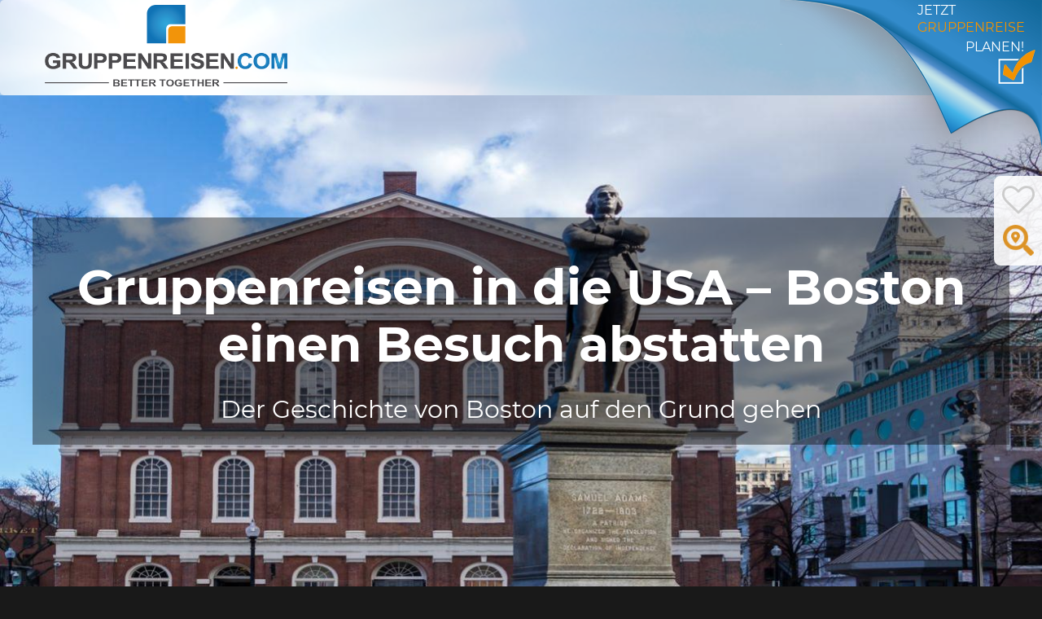

--- FILE ---
content_type: text/html; charset=UTF-8
request_url: https://www.gruppenreisen.com/news/63-gruppenreisen-in-die-usa-boston-einen-besuch-abstatten
body_size: 51685
content:
<!DOCTYPE html>
<html xmlns="https://www.w3.org/1999/xhtml">
	<head>
		<script src="https://cloud.ccm19.de/app.js?apiKey=658fae381630c4be11079984b0f678d9665cd200cb844a74&amp;domain=637b5ae8d970714c5a1ee844" referrerpolicy=origin></script>
		<title>Better together mit GRUPPENREISEN.COM - Finde deine Gruppenreise</title>
		<meta name=description content="Die Welt steht Dir offen - entdecke mit GRUPPENREISEN.COM die besten Gruppenziele und Urlaubsorte weltweit oder stelle Dir Deine ultimative Gruppenreise individuell zusammen!"/>
		<meta name=keywords content=Gruppenreisen.com />
		<meta http-equiv=Content-Type content="text/html; charset=UTF-8"/>
		<meta name=viewport content="width=device-width, initial-scale=1.0, user-scalable=no, minimal-ui">
		<meta name=robots content="index, follow"/>
		
		<link rel=apple-touch-icon sizes=180x180 href="/fav/xapple-touch-icon.png.pagespeed.ic.1OCgoX7V7e.webp">
		<link rel=icon type="image/png" sizes=32x32 href="/fav/xfavicon-32x32.png.pagespeed.ic.ZUY66RpiwL.webp">
		<link rel=icon type="image/png" sizes=16x16 href="/fav/xfavicon-16x16.png.pagespeed.ic.m76ZWfP-s2.webp">
		<link rel=manifest href="/fav/site.webmanifest">
		<link rel=mask-icon href="/fav/safari-pinned-tab.svg" color="#5bbad5">
		
		<link rel=stylesheet type="text/css" media=screen href="/theme/fe/css/A.karte.css,,qv==1624441805+fonts.css+bootstrap.min.css+font-awesome.min.css+select2.min.css+video-js.css+fancybox.css+styles.css,,qv==1624549511+rs.css,,qv==1744635946,Mcc.Ejvyx08mPt.css.pagespeed.cf.wvin14d77W.css">				
							
					
					
					
					
					
					
													
								
												<style>.camera_prevThumbs div{background:url(https://www.gruppenreisen.com/theme/fe/images/xcamera_skins.png.pagespeed.ic.dpLQcQ-dc9.webp) no-repeat -160px 0}.camera_nextThumbs div{background:url(https://www.gruppenreisen.com/theme/fe/images/xcamera_skins.png.pagespeed.ic.dpLQcQ-dc9.webp) no-repeat -190px 0}.camera_prev>span{background:url(https://www.gruppenreisen.com/theme/fe/images/xcamera_skins.png.pagespeed.ic.dpLQcQ-dc9.webp) no-repeat 0 0}.camera_next>span{background:url(https://www.gruppenreisen.com/theme/fe/images/xcamera_skins.png.pagespeed.ic.dpLQcQ-dc9.webp) no-repeat -40px 0}.camera_commands>.camera_play{background:url(https://www.gruppenreisen.com/theme/fe/images/xcamera_skins.png.pagespeed.ic.dpLQcQ-dc9.webp) no-repeat -80px 0}.camera_commands>.camera_stop{background:url(https://www.gruppenreisen.com/theme/fe/images/xcamera_skins.png.pagespeed.ic.dpLQcQ-dc9.webp) no-repeat -120px 0}.camera_loader{background:#fff url(https://www.gruppenreisen.com/theme/fe/images/camera-loader.gif.pagespeed.ce.zS4TKR7Nys.gif) no-repeat center;background:rgba(255,255,255,.9) url(https://www.gruppenreisen.com/theme/fe/images/camera-loader.gif.pagespeed.ce.zS4TKR7Nys.gif) no-repeat center}</style>
						
		
		
		
		<link rel=apple-touch-icon sizes=120x120 href="/img120x120.png"/> <link rel=apple-touch-icon sizes=152x152 href="/img/x152x152.png.pagespeed.ic._oysZzGv3I.webp"/>
		
				
		<meta property=og:image content="https://www.gruppenreisen.com/img/logo.png"/>
		<meta property=og:title content="Finde deine Gruppenreise auf GRUPPENREISEN.COM"/>
		<meta property=og:description content="Die Welt steht Dir offen - entdecke mit GRUPPENREISEN.COM die besten Gruppenziele und Urlaubsorte weltweit oder stelle Dir Deine ultimative Gruppenreise individuell zusammen!"/>
		
				
		<script async src="https://www.googletagmanager.com/gtag/js?id=UA-113725260-1"></script>
		<script>window.dataLayer=window.dataLayer||[];function gtag(){dataLayer.push(arguments);}gtag('js',new Date());gtag('config','UA-113725260-1',{'anonymize_ip':true});var disableStr='ga-disable-'+'UA-113725260-1';if(document.cookie.indexOf(disableStr+'=true')>-1){window[disableStr]=true;}function gaOptout(){document.cookie=disableStr+'=true; expires=Thu, 31 Dec 2099 23:59:59 UTC; path=/';window[disableStr]=true;}</script>

		
		<script>var _paq=window._paq=window._paq||[];/ tracker methods like "setCustomDimension" should be called before "trackPageView" /
_paq.push(['disableCookies']);_paq.push(['trackPageView']);_paq.push(['enableLinkTracking']);(function(){var u="//tracking.gruppenreisen.com/";_paq.push(['setTrackerUrl',u+'matomo.php']);_paq.push(['setSiteId','1']);var d=document,g=d.createElement('script'),s=d.getElementsByTagName('script')[0];g.type='text/javascript';g.async=true;g.src=u+'matomo.js';s.parentNode.insertBefore(g,s);})();</script>
		
		
	</head>
	<body><noscript><meta HTTP-EQUIV="refresh" content="0;url='https://www.gruppenreisen.com/news/63-gruppenreisen-in-die-usa-boston-einen-besuch-abstatten?PageSpeed=noscript'" /><style><!--table,div,span,font,p{display:none} --></style><div style="display:block">Please click <a href="https://www.gruppenreisen.com/news/63-gruppenreisen-in-die-usa-boston-einen-besuch-abstatten?PageSpeed=noscript">here</a> if you are not redirected within a few seconds.</div></noscript>
						<header>
													<nav>
									<div class="navbar transp">
										<div class=container>
											<div class=navbar-inner>
												<div class=row>
													<div class=col-md-4>
														<a href="/?rslogo" title=Gruppenreisen><img src="https://www.gruppenreisen.com/img/xlogo2019_01.png.pagespeed.ic.GOzo6IRWLQ.webp" alt=Gruppenreisen /></a>
													</div>
													<div class="col-md-8 text-right">
														
													</div>
												</div>
											</div>
										</div>
									</div>
								</nav>
																			<a href="https://www.gruppenreisen.com/reiseservice" title="Gruppenreise planen mit dem ReiseService von GRUPPENREISEN.COM"/>
								<div id=pp_rc>
									<span class=j>JETZT</span><br/>
									<span class=g>GRUPPENREISE</span><br/>
									<span class=p>PLANEN!</span>
								</div>
							</a>
										</header>
					<div class="page  transp">
			<div class=offer-head data-img="/upl/12/nmgjcsgxvxddmribzhlyoygkunrpxgomuuvxobuk.jpeg">	
				<div class=container>
					<h1>Gruppenreisen in die USA – Boston einen Besuch abstatten</h1>
					<h3>Der Geschichte von Boston auf den Grund gehen</h3>
				</div>
				<small class=header_copyright>&copy;  diegograndi  - stock.adobe.com</small>			</div>
			<div id=rs_bg>
				<div class="container news_content_container">
					<div class=col-md-12>
						<div class=news-gmap><div id=news_gmap_sat addr="Boston, Massachusetts, USA"></div></div>
						<p style="text-align: justify;">Beeindruckende Geschichte und eine noch viel beeindruckendere Kultur kann man bei Gruppenreisen in die USA erleben, wenn man die Stadt Boston besucht. Bei einem Urlaub in den USA kann man sich hier auf eine Stadt gefasst machen, die Geschichte, Kultur und Moderne auf eine besondere Art und Weise vereint. Busreisen nach Boston bringen Reisende in eine Stadt am Wasser, die als aufbl&uuml;hende Studentenstadt gilt. Boston hat viele Gesichter und ist sehr facettenreich. Daher kann man sich auch sicher sein, dass die Vereinsreisen nach Boston oder Betriebsausfl&uuml;ge nach Boston unter allen Gesichtspunkten ein echter Erfolg werden. <br/><br/><br/><strong>Gruppenreisen nach Boston &ndash; die gr&ouml;&szlig;te Stadt von Massachusetts</strong><br/><br/>Mit Gruppenreisen in die USA, die auf direktem Wege nach Boston f&uuml;hren, entscheidet man sich dazu, die &auml;lteste Stadt in den USA zu besuchen. Denn Boston wurde schon 1630 gegr&uuml;ndet. Keine andere amerikanische Stadt kann auf eine &auml;hnlich lange und bewegte Tradition zur&uuml;ckblicken. Daher lohnt sich ein Urlaub in Boston wirklich immer. Das Stadtbild ist nat&uuml;rlich von der N&auml;he zu dem Wasser gepr&auml;gt. Das macht auch den Charme der Stadt aus. Wer ein Fan von wundersch&ouml;nen und ehrw&uuml;rdigen Geb&auml;uden ist, der kommt in Boston auf seine Kosten. Tats&auml;chlich gibt es viele Sehensw&uuml;rdigkeiten in Boston, die man sich bei einem Rundgang anschauen sollte. Vorteilhaft ist auch, dass die meisten Wahrzeichen und Bauwerke eng beieinanderstehen. Es ist also durchaus m&ouml;glich, die Metropole zu Fu&szlig; zu erkunden und sich einfach ein bisschen treiben zu lassen. Insgesamt besteht Boston aus 23 verschiedenen Stadtteilen. Und die sollte man sich bei Gruppenreisen nach Boston auch alle anschauen. Denn jeder Stadtteil bietet eigene Besonderheiten und Attraktionen. <br/><br/><strong>Busreisen nach Boston &ndash; die &bdquo;Faneuil Hall&ldquo; erkunden</strong><br/><br/>Zweifelsohne sind Gruppenreisen nach Boston die beste M&ouml;glichkeit, die Geschichte dieser Stadt zu ergr&uuml;nden. Das sollte man auch ausgiebig tun. Immerhin hat die &auml;lteste Stadt der USA in diesem Zusammenhang viel zu bieten. Die &bdquo;Faneuil Hall&ldquo; ist das &auml;lteste Geb&auml;ude in Boston. Sie ist direkt in der N&auml;he des Hafens gelegen und ein wichtiges Ausflugsziel in Boston. Genau genommen ist die Faneuil Hall &uuml;ber 170 Jahre alt. Mittlerweile versammeln sich an diesem Ort um die 100 Gesch&auml;fte. Unter anderem gibt es hier auch die M&ouml;glichkeit, sich durch viele verschiedene landestypische Gerichte und K&ouml;stlichkeiten zu probieren. Das Angebot ist wirklich sehr umfangreich und beeindruckend. In den Sommermonaten tobt hier das Leben. Stra&szlig;enk&uuml;nstler und Musiker sorgen f&uuml;r Unterhaltung. M&ouml;chte man ausgiebig shoppen, dann gibt es keine bessere Adresse. Die Faneuil Hall geh&ouml;rt zu dem &bdquo;Quincy Markt&ldquo;. Dabei handelt es sich um einen Marktkomplex, der viele verschiedene Angebote offenbart. Es ist auf jeden Fall ein Muss, dieses Shoppingerlebnis zu genie&szlig;en, sofern man Gruppenreisen nach Boston plant. <br/><br/><strong>Der Geschichte von Boston auf den Grund gehen</strong><br/><br/>Es ist immer eine gute Idee, bei den Gruppenreisen nach Boston die Geschichte zu ergr&uuml;nden. Und eine so geschichtstr&auml;chtige Stadt wie Boston hat viel zu erz&auml;hlen. Ein echtes Highlight ist der &bdquo;Freedom Trail&ldquo;. Hierbei handelt es sich im Grunde um eine vier Kilometer lange Strecke. Auf dieser Route sind 17 historische Sehensw&uuml;rdigkeiten gelegen, die man zu Gesicht bekommt. Sie thematisieren alle den Kampf um die Unabh&auml;ngigkeit und erz&auml;hlen eine beeindruckende Geschichte. Dieser Rundweg ist vor allen Dingen dann sinnvoll, wenn man bei den Gruppenreisen nach Boston nicht ganz so viel Zeit hat. Praktisch ist, dass der &bdquo;Freedom Trail&ldquo; durch rote Linien aus Backstein markiert ist. Man kann also ganz alleine den Rundweg bestreiten und muss nicht zwingend eine F&uuml;hrung buchen. So lange man sich an den Weg h&auml;lt, bekommt man alle wichtigen Sehensw&uuml;rdigkeiten in Boston zu sehen und erf&auml;hrt noch viel mehr &uuml;ber diese Metropole. Und wie praktisch ist es, dass eine Station dieser Strecke das fr&uuml;here Versammlungshaus &bdquo;Faneuil Hall&ldquo; ist. Man kann also nicht nur die Geschichte der Stadt ergr&uuml;nden, sondern kommt auch auf direktem Wege zu diesem besonderen Markt.&nbsp; <br/><br/><strong>Busreisen in die USA &ndash; die Hauptstadt des Bundesstaates Massachusetts erleben</strong><br/><br/>Wer an Gruppenreisen in die USA denkt, dem fallen unweigerlich die gro&szlig;en Metropolen wie beispielsweise New York ein. Es gibt aber St&auml;dte in den USA, die ebenfalls eine Reise immer wert sind. Und dazu geh&ouml;rt Boston auf jeden Fall. Die wundersch&ouml;ne Hafenstadt hat Urlaubern richtig viel zu bieten und zeichnet sich durch einen ganz besonderen Charme aus. Damit man die Metropole auch ausgiebig erkunden kann, muss man die richtigen Gruppenunterk&uuml;nfte in Boston buchen. Wer auf Komfort nicht verzichten will, der entscheidet sich dazu, f&uuml;r den Kurzurlaub nach Boston ein sch&ouml;nes Hotel in Boston zu buchen. Das ist dann auch die perfekte Ausgangslage, die n&ouml;tig ist, um die Stadt und das Umland ausgiebig zu erkunden und zu entdecken. </p>					</div>
				</div>
				<br/>
				<div class="container news-detail">
					<div class=row>
						<div class=col-md-9>
							<h3 class=related-offer><a href="/news">GRUPPENREISEN &amp; NEWS</a></h3>
						</div>
						<div class=col-md-3>
							<img src="/img/xlogo.png.pagespeed.ic.GOzo6IRWLQ.webp" alt=GRUPPENREISEN.COM width=400 class=""/>
						</div>
					</div>
					<hr/>
					<div class=clearboth></div>
					<div class=news-detail-wrapper>
						<div class=news>
																	<br/>
										<div class="news_container news_container_home">
											<div class=row>
												<div class="col-md-3 newsov-image">
													<img src="/upl/12/xrlgxopaqifbnxajqncbhdlhbptoufqnwbvvrlyjt.jpeg.pagespeed.ic.OuQ36glMaz.webp" alt="Entdecken Sie das Vielfältige Hannover" title="Entdecken Sie das Vielfältige Hannover"/>
													<span class=newsov-where>GRUPPENREISEN DEUTSCHLAND  - HANNOVER</span>
												</div>
												<div class=col-md-9>
													<h3>Entdecken Sie das Vielfältige Hannover</h3>
													<span class=newsov-date>15.07.2025</span>
													<span class=newsov-slogan>Gruppenreisen in die Landeshauptstadt Niedersachsens – Sightseeing und Erholung pur</span>
													<div class=newsov-preview-wrapper>
														<p class=newsov-preview>												
															Hannover, als Landeshauptstadt von Niedersachsen, lockt Gruppenreisende mit einer Vielzahl an Highlights. Hier entdeckt man nicht nur den Flughafen als einzigartige Erlebniswelt, sondern auch den Erlebniszoo, verschiedene Museen und die historische Marktkirche, die als &auml;lteste Pfarrkirche in der Altstadt gilt. Dar&uuml;ber hinaus begeistert Hannover mit vielen gr&uuml;nen Oasen, wie den prachtvollen Herrenh&auml;user G&auml;rten. Auch die Umgebung hat viel zu bieten, wie das Kloster Woeltingerode nahe Goslar oder die spannende Autostadt in Wolfsburg.Hannover &ndash; Eine lebendige Metropole an der LeineDie Stadt Hannover wird aufgrund ihrer zahlreichen Parks und des herrlichen Stadtwaldes Eilenriede, der sich durch weite Teile der Stadt zieht, oft als "Gro&szlig;stadt im Gr&uuml;nen" bezeichnet. Als eine der 15 gr&ouml;&szlig;ten St&auml;dte Deutschlands hat sie sowohl architektonisch als auch kulturell viel zu bieten. Von Museen bis hin zu beeindruckenden Ausstellungen &ndash; hier gibt es f&uuml;r jeden etwas zu entdecken. Zu den Top-Attraktionen z&auml;hlen:Erlebniswelt Hannover AirportDer Hannover Airport&nbsp;ist mehr als nur ein Flughafen &ndash; er ist ein faszinierendes Erlebnisziel mit einer Aussichtsterrasse, die einen herrlichen Panoramablick auf das Flughafengel&auml;nde und den Flugverkehr bietet. F&uuml;r Kinder gibt es ein Abenteuer-Airport im Kleinformat, in dem sie ihren eigenen "Pilotenschein" erwerben k&ouml;nnen. Zu den Highlights z&auml;hlen auch die Flugsimulatoren, die spannende Erlebnisse mit einem Airbus A320 oder einer Boeing 737 erm&ouml;glichen. Neu seit 2023 sind VR-Erlebnisse in der Airport Plaza, die eine weitere Dimension des Spa&szlig;es bieten.Erlebnis Zoo HannoverDer Erlebniszoo Hannover&nbsp;erstreckt sich &uuml;ber 22 Hektar und beherbergt etwa 2.000 Tiere aus 240 Arten. In verschiedenen Themenwelten wie der afrikanischen Savanne und dem orientalischen Dschungel wird den Besuchern eine spannende Reise durch die Tierwelt geboten. Familien werden den Streichelzoo und die Showarena mit verschiedenen Tiershows besonders sch&auml;tzen. Gastronomische Einrichtungen runden den Zoo-Besuch ab, und im Winter sorgt eine Eislaufbahn f&uuml;r zus&auml;tzlichen Spa&szlig;.Kloster Woeltingerode im HarzvorlandDas eindrucksvoll gestaltete Kloster Woeltingerode&nbsp;wurde 1174 als Benediktinerkloster gegr&uuml;ndet und besticht durch seine barocke Architektur. Im Kloster k&ouml;nnen die Besucher ein Hotel, eine renommierte Brennerei und einen sch&ouml;nen Kr&auml;utergarten erkunden. Besonders beliebt sind die F&uuml;hrungen, bei denen man die edlen Tropfen verkosten kann. Zudem l&auml;dt der Klostererlebnisweg zu einem entspannenden Spaziergang ein.Hannover Marketing TourismusDie Hannover Marketing Tourismus GmbH&nbsp;spielt eine wichtige Rolle bei der Vermarktung der Stadt und ihrer Attraktionen. Am Neuen Rathaus k&ouml;nnen Besucher sich &uuml;ber Unterk&uuml;nfte, Erlebnisse und Stadtf&uuml;hrungen informieren, um ihre Reise individuell zu gestalten. Ein roter Faden auf 4,2 Kilometern f&uuml;hrt zu 36 Sehensw&uuml;rdigkeiten, darunter die Oper, das Neue Rathaus und die picturesque Altstadt.Autostadt in WolfsburgDie Autostadt in Wolfsburg&nbsp;ist ein beliebtes Ausflugsziel weit &uuml;ber die Grenzen Hannovers hinaus. Auf dem VW-Werksgel&auml;nde k&ouml;nnen Besucher die spannenden Erlebnisausstellungen erkunden. Das Automobilmuseum ZeitHaus widmet sich der Geschichte des Autos und zeigt &uuml;ber 250 Exponate. F&uuml;r Kinder gibt es ein Indoorspielparadies namens Mobiversum, in dem sie in Simulatoren das Autofahren &uuml;ben k&ouml;nnen.Herrenh&auml;user G&auml;rten &ndash; Ein GartenparadiesDie Herrenh&auml;user G&auml;rten geh&ouml;ren zu den pr&auml;chtigsten Gartenanlagen Deutschlands und setzen sich aus vier beeindruckenden Bereichen zusammen:&nbsp; &nbsp; Der Gro&szlig;e Garten, das barocke Herzst&uuml;ck mit imposanter Font&auml;ne und hervorragenden Gartenanlagen&nbsp; &nbsp; Der Berggarten, der als botanischer Garten eine gro&szlig;e Vielfalt an Pflanzen aus diversen Klimazonen pr&auml;sentiert&nbsp; &nbsp; Der Georgengarten mit dem Georgenpalais&nbsp; &nbsp; Der Welfengarten, eine ruhige Oase &ouml;stlich des Georgengartens, abseits des TrubelsWeitere Sehensw&uuml;rdigkeiten in HannoverZus&auml;tzlich zu den beschriebenen Highlights bietet Hannover eine Vielzahl weiterer Sehensw&uuml;rdigkeiten, darunter:&nbsp; &nbsp; Die charmante Altstadt mit der Markt- und Kreuzkirche&nbsp; &nbsp; Das beeindruckende Alte Rathaus, ein Meisterwerk der norddeutschen Backsteingotik&nbsp; &nbsp; Das malerische Neue Rathaus mit seiner gr&uuml;nen Kuppel und spektakul&auml;rem Ausblick &uuml;ber die Stadt&nbsp; &nbsp; Das Leineschloss, einst herzogliche Residenz und heute das Sitz der Landesregierung&nbsp; &nbsp; Das lebendige Leine-Ufer mit den bunten "Nanas" und dem beliebten Opernhaus&nbsp; &nbsp; Der Maschsee, ein fantastisches Erholungsgebiet f&uuml;r Wassersportler und NaturliebhaberFazitHannover, die Hauptstadt Niedersachsens, hat sich als eines der sch&ouml;nsten Ausflugsziele etabliert und bietet bei Gruppenreisen in Deutschland eine F&uuml;lle an Erlebnissen. Mit Attraktionen wie der Erlebniswelt am Hannover Airport, dem wundersch&ouml;nen Erlebniszoo, der historischen Marktkirche und dem beeindruckenden Neuen Rathaus wird eine unvergessliche Reise garantiert. Die Herrenh&auml;user G&auml;rten und die &uuml;ppigen Gr&uuml;nfl&auml;chen in der Eilenriede laden zum Entspannen ein. Auch die Umgebung hat viele &Uuml;berraschungen zu bieten, darunter das historische Kloster Woeltingerode und die faszinierende Autostadt in Wolfsburg. &Uuml;berzeugen Sie sich selbst von der unvergleichlichen Anziehungskraft Hannovers!														</p>
													</div>
													<a href="/news/806-entdecken-sie-das-vielfaeltige-hannover" class=newsov-href>mehr lesen...</a>
												</div>
											</div>
										</div>
										<hr/>
																			<br/>
										<div class="news_container news_container_home">
											<div class=row>
												<div class="col-md-3 newsov-image">
													<img src="/upl/12/xgsqrlqwkmqtlnqtwwmclhpvukjkbqjiybypmrnxf.jpeg.pagespeed.ic.6wn7nUoW6V.webp" alt="Malerisches Chiemgau" title="Malerisches Chiemgau"/>
													<span class=newsov-where>GRUPPENREISEN DEUTSCHLAND  - ASCHAU IM CHIEMGAU</span>
												</div>
												<div class=col-md-9>
													<h3>Malerisches Chiemgau</h3>
													<span class=newsov-date>10.07.2025</span>
													<span class=newsov-slogan>Gruppenreisen in den Chiemgau – Erleben Sie die zauberhafte Region Bayerns mit dem Chiemsee und weiteren Höhepunkten</span>
													<div class=newsov-preview-wrapper>
														<p class=newsov-preview>												
															Der Chiemgau zieht mit seinen atemberaubenden Landschaften und einer Reihe von Attraktionen viele Gruppenreisende an. Das Herz dieser Region ist der Chiemsee, liebevoll auch als "Bayerisches Meer" bekannt. Dar&uuml;ber hinaus bietet die Gegend zahlreiche M&ouml;glichkeiten, den Nationalpark Berchtesgaden zu erkunden, und h&auml;lt eine Vielzahl weiterer Sehensw&uuml;rdigkeiten bereit &ndash; vom fantastischen Haus der Berge bis hin zur Predigtstuhlbahn und dem faszinierenden Hans-Peter Porsche Traumwerk.
Chiemgau &ndash; Ein Eldorado f&uuml;r NaturfreundeDas Hessische Bergland erstreckt sich zwischen dem beeindruckenden Rheinischen Schiefergebirge und dem Westrand des Th&uuml;ringer Beckens und ist ein ideales Ziel f&uuml;r einen erholsamen Urlaub inmitten der Natur. Die Landschaft wird von klaren Wasserfl&auml;chen, den Chiemgauer Alpen und charmanten, historischen D&ouml;rfern gepr&auml;gt, die eine perfekte Mischung bieten. Die Region ist ber&uuml;hmt f&uuml;r ihren Nationalpark Berchtesgaden, den majest&auml;tischen Chiemsee und die idyllischen Inseln Herren- und Fraueninsel mit dem prunkvollen Schloss Herrenchiemsee. Zahlreiche Wanderwege, darunter der SalzAlpenSteig, der sich &uuml;ber 230 Kilometer erstreckt, bieten f&uuml;r jeden Besucher die passende Route.Top-Sehensw&uuml;rdigkeiten f&uuml;r Gruppenreise im ChiemgauHaus der Berge &ndash; Ihr Informationszentrum im NationalparkDas Haus der Berge&nbsp;in Berchtesgaden fungiert als Informationszentrum f&uuml;r den Nationalpark und bietet spannende Einblicke in die dortige Flora und Fauna. Hier k&ouml;nnen Sie in die preisgekr&ouml;nte Ausstellung "Vertikale Wildnis" eintauchen, die faszinierende Einblicke in die Alpenlandschaft gew&auml;hrt. Ein besonderes Highlight ist die Bergvitrine, die einen direkten Blick auf den Watzmann, den h&ouml;chsten Berg des Nationalparks, erm&ouml;glicht. Besucher k&ouml;nnen sich auf spannende Naturfilme im Kinobereich freuen. Das Au&szlig;engel&auml;nde mit seinem Panoramaweg l&auml;dt zu erholsamen Spazierg&auml;ngen ein, w&auml;hrend der Spielbereich f&uuml;r Kinder M&ouml;glichkeiten zum Klettern und Erforschen bietet.Hans-Peter Porsche Traumwerk &ndash; Erlebniswelt f&uuml;r Auto- und SpielzeugliebhaberDas Hans-Peter Porsche Traumwerk&nbsp;in Anger begeistert mit einer faszinierenden Ausstellung, die nicht nur die Herzen von Automobilfans h&ouml;her schlagen l&auml;sst. Herausragend ist die 911er-Galerie, die beeindruckende Modelle in einer grandiosen Porsche Turbo Ausstellung zeigt. Weiterhin stehen historische Blechspielzeuge und eine gro&szlig;e Modelleisenbahnanlage bereit. Diese Anlage mit Z&uuml;gen im Ma&szlig;stab 1:87 l&auml;dt dazu ein, verschiedene als nachgebildete Regionen von Bayern, der Schweiz und &Ouml;sterreich zu erkunden. Mit interaktiven Stationen k&ouml;nnen Kinder und Erwachsene Technik hautnah erleben. Das Restaurant mit Panoramaterrasse und der TraumWerk-Shop runden das Angebot ab.Lokwelt Freilassing &ndash; Entdecken Sie die Welt der EisenbahnenEin weiteres Muss w&auml;hrend Ihrer Gruppenreise ist die Lokwelt Freilassing. Hier erwarten Sie 17 Gleise und ein beeindruckender Einblick in die faszinierende 150-j&auml;hrige Bahngeschichte. Besondere Exponate wie die Zahnraddampflokomotive III Nr. 719, die Schnellzugdampflok B IX "1000" Maffei und die E16 ziehen die Besucher an. Ein Loksimulator erm&ouml;glicht es Ihnen, selbst als Lokf&uuml;hrer aktiv zu werden. F&uuml;r die jungen Entdecker gibt es die "Kleine Lokwelt", einen Bereich voller Spielstationen und interaktiver Angebote, die Kinder begeistern werden.Predigtstuhlbahn &ndash; Eine Fahrt mit GeschichteDie Predigtstuhlbahn&nbsp;aus dem Jahr 1928 ist die &auml;lteste erhaltene Gro&szlig;kabinenseilbahn der Welt und f&uuml;hrt auf den 1.613 Meter hohen Predigtstuhl. T&auml;glich k&ouml;nnen Besucher in nur 8,5 Minuten die sch&ouml;nsten Aussichten auf die umliegenden Berge genie&szlig;en. Die Wanderwege rund um den Gipfel laden zur Erkundung ein, w&auml;hrend im Winter Schneeschuhwanderer und Skitourengeher hier ihre Freude finden. Das Bergrestaurant auf dem Gipfel bietet eine gro&szlig;z&uuml;gige Sonnenterrasse f&uuml;r entspannte Momente.Chiemsee &ndash; das Bayerische MeerDer Chiemsee, umgeben von den malerischen Chiemgauer Alpen, ist mit 84 Quadratkilometern der gr&ouml;&szlig;te See Bayerns und das Herzst&uuml;ck der Region. Er lockt mit wunderbaren Strandb&auml;dern, charmanten Orten und zahlreichen Freizeitm&ouml;glichkeiten wie Baden, Segeln und Schiffstouren. Der See ist ein bedeutendes Vogelschutzgebiet, in dem rund 300 Vogelarten heimisch sind.Herren- und Fraueninsel &ndash; Die beiden Schmuckst&uuml;cke des ChiemseesDie Gemeinde Chiemsee umfasst:&nbsp; &nbsp; Die prachtvolle Herreninsel&nbsp; &nbsp; Die romantische Fraueninsel&nbsp; &nbsp; Die unbewohnte KrautinselDie Herren- und Fraueninsel k&ouml;nnen bequem mit dem Schiff erreicht werden. Auf der Herreninsel befindet sich das beeindruckende Schloss Herrenchiemsee von K&ouml;nig Ludwig II., das einen faszinierenden Spiegelsaal und wundersch&ouml;ne Parkanlagen beherbergt. Auf der Fraueninsel l&auml;sst sich das alte Kloster der Benediktinerinnen erkunden, das mit einem wundersch&ouml;n bewirtschafteten Klostergarten lockt. Die dreischiffige Basilika Marienm&uuml;nster ist mit ihrem freistehenden Glockenturm ein weiteres Highlight.Weitere Attraktionen im ChiemgauZu den weiteren Attraktionen der Region geh&ouml;ren:&nbsp; &nbsp; Die beeindruckende Burg Hohenaschau mit einer Schlosskapelle und einem Prientalmuseum&nbsp; &nbsp; Der aufregende Freizeitpark Ruhpolding, der mit &uuml;ber 60 Attraktionen Spa&szlig; f&uuml;r die ganze Familie bietet&nbsp; &nbsp; Der m&auml;rchenhafte M&auml;rchenpark Marquartstein mit Sommerrodelbahn und ParkeisenbahnFazitOb das informative Haus der Berge in Berchtesgaden, das spannende Hans-Peter Porsche Traumwerk, die Lokwelt Freilassing oder die atemberaubende Predigtstuhlbahn &ndash; Gruppenreisen in den Chiemgau versprechen jede Menge Abwechslung und Abenteuer. Zu den ber&uuml;hmtesten Sehensw&uuml;rdigkeiten z&auml;hlen der Chiemsee mit seinem grandiosen Alpenpanorama sowie die majest&auml;tigen Herren- und Fraueninseln. Diese Region ist das ideale Ziel f&uuml;r Gruppen, die Natur, Kultur und Abenteuer erleben m&ouml;chten.														</p>
													</div>
													<a href="/news/805-malerisches-chiemgau" class=newsov-href>mehr lesen...</a>
												</div>
											</div>
										</div>
										<hr/>
																			<br/>
										<div class="news_container news_container_home">
											<div class=row>
												<div class="col-md-3 newsov-image">
													<img src="/upl/12/xhojdmkftwpwgzsseguyyccdojlmvslzbzkelujet.jpeg.pagespeed.ic.0jFZtCHJww.webp" alt="Märchenhaftes Hessisches Bergland" title="Märchenhaftes Hessisches Bergland"/>
													<span class=newsov-where>GRUPPENREISEN DEUTSCHLAND  - FULDA</span>
												</div>
												<div class=col-md-9>
													<h3>Märchenhaftes Hessisches Bergland</h3>
													<span class=newsov-date>08.07.2025</span>
													<span class=newsov-slogan>Gruppenreisen ins Hessische Bergland – Entdecken Sie Deutschlands größtes bewaldetes Mittelgebirge</span>
													<div class=newsov-preview-wrapper>
														<p class=newsov-preview>												
															Das Hessische Bergland ist ein zauberhaftes Ziel f&uuml;r Gruppenreisen, das mit seiner majest&auml;tischen Landschaft aus sanften H&uuml;geln, dichten W&auml;ldern, romantischen T&auml;lern und geheimnisvollen Wasserf&auml;llen begeistert. Hier tauchen Reisende ein in das M&auml;rchenland der ber&uuml;hmten Br&uuml;der Grimm, die hier Inspiration f&uuml;r ihre Geschichten fanden. Ob das imposante Residenzschloss Arolsen, das charmante Fulda, die malerische Stadt Alsfeld oder das Br&uuml;der-Grimm-Museum in Steinau &ndash; die Vielfalt an Entdeckungen im Hessischen Bergland ist enorm.Hessisches Bergland &ndash; Ein Paradies f&uuml;r NaturliebhaberIm Hessischen Bergland, das sich malerisch zwischen dem beeindruckenden Rheinischen Schiefergebirge und dem Westrand des Th&uuml;ringer Beckens erstreckt, erwartet Sie ein unvergesslicher Urlaub inmitten atemberaubender Natur. Von den h&ouml;chsten Gipfeln haben Sie einen fantastischen Ausblick, w&auml;hrend der "Hohe Mei&szlig;ner" als der h&ouml;chste Berg dieser Region herausragt. Hier findet man Wiesen und Moore, und beliebte Wandergebiete wie der Keller- und Habichtswald besticht mit einzigartigen Formen der Berge. F&uuml;r aktive Reisende bieten sich zudem zahlreiche M&ouml;glichkeiten zum Klettern und Kanufahren. Neben der atemberaubenden Natur lockt das Hessische Bergland mit vielen weiteren Highlights, darunter historische St&auml;dte und idyllische D&ouml;rfer.Top-Attraktionen f&uuml;r Gruppenreisen im Hessischen BerglandResidenzschloss Arolsen &ndash; Ein BarockjuwelDas Residenzschloss Arolsen, erbaut im beeindruckenden Barockstil, ist das Wahrzeichen der Stadt Bad Arolsen. Teile des Schlosses sind nach wie vor im Besitz der Nachfahren des F&uuml;rstenpaares zu Waldeck und Pyrmont. Besuchen Sie:&nbsp; &nbsp; Das Museum Bad Arolsen mit Ausstellungen zur Kunst- und Kulturgeschichte sowie zeitgen&ouml;ssischer Kunst&nbsp; &nbsp; Das prachtvoll gestaltete Treppenhaus mit mythologischen Deckengem&auml;lden&nbsp; &nbsp; Den zweigeschossigen Festsaal mit einer Familiengalerie&nbsp; &nbsp; Den steinernen Saal mit kunstvollen Stuckarbeiten&nbsp; &nbsp; Den musikalischen Empfangsraum und den majest&auml;tischen Roten Salon&nbsp; &nbsp; Die Waffenkammer und die HofbibliothekBesonders unvergesslich sind die erstklassigen Schlosskonzerte, die in einem einmaligen Ambiente stattfinden.Faszinierendes Fulda &ndash; Barockstadt am FlussFulda&nbsp;verzaubert als charmante Barockstadt am gleichnamigen Fluss. Hier laden unz&auml;hlige Parks zu entspannenden Spazierg&auml;ngen ein. H&ouml;hepunkte sind unter anderem:&nbsp; &nbsp; Der majest&auml;tische Dom zu Fulda im Herzen des Barockviertels, die Kathedrale des Bistums&nbsp; &nbsp; Das barocke Stadtschloss, das einen Einblick in den h&ouml;fischen Alltag gew&auml;hrt&nbsp; &nbsp; Die Michaelskirche, ein bedeutendes religi&ouml;ses Bauwerk&nbsp; &nbsp; Das Vonderau Museum mit spannenden Dauerausstellungen und Planetarium&nbsp; &nbsp; Der Heimattiergarten mit exotischen Haustieren und K&auml;ngurus&nbsp; &nbsp; Die Kinder-Akademie Fulda, wo Kinder alles &uuml;ber das Herz und den Blutkreislauf lernenDer Dom zu Fulda ist zudem die letzte Ruhest&auml;tte des Heiligen Bonifatius.Steinau &ndash; Die Br&uuml;der-Grimm-StadtSteinau&nbsp;liegt malerisch zwischen Spessart, Vogelsberg und Rh&ouml;n und ist stolz darauf, die Heimat der Br&uuml;der Grimm zu sein. Im historischen Amtshaus lebte die Familie Grimm, und heute beherbergt es ein Museum zu Ehren der Br&uuml;der. Die Stadt geh&ouml;rt zur Deutschen M&auml;rchenstra&szlig;e und bietet zahlreiche Attraktionen, darunter:&nbsp; &nbsp; Ein beeindruckendes Renaissance-Schloss in der Altstadt mit einer speziellen Grimm-Ausstellung&nbsp; &nbsp; Das Theatrium mit faszinierenden Auff&uuml;hrungen und Figurentheater&nbsp; &nbsp; Der Erlebnispark, der vor den Toren Steinaus liegt&nbsp; &nbsp; Der Europa-Kletterwald im Buchenwald und die beeindruckende Tropfsteinh&ouml;hle "Teufelsh&ouml;hle"M&auml;rchenhaftes Alsfeld &ndash; Fachwerkparadies in MittelhessenIn der charmanten Stadt Alsfeld&nbsp;dreht sich alles um M&auml;rchen, Sagen und Geschichten. Die Altstadt besticht durch ihre historischen Fachwerkh&auml;user, die insgesamt rund 400 Bauwerke bilden. Wichtige Anlaufstellen sind:&nbsp; &nbsp; Der Marktplatz und das ber&uuml;hmte Rathaus mit den charakteristischen Balkenk&ouml;pfen und T&uuml;rmchen&nbsp; &nbsp; Die H&ouml;henburg Schloss Altenburg, mit &Uuml;berresten der alten Mauern&nbsp; &nbsp; Das M&auml;rchenhaus, das mit Geschichten der Gebr&uuml;der Grimm beeindrucktEbenso sehenswert sind:&nbsp; &nbsp; Die Walpurgiskirche mit ihrem hochgotischen Chor&nbsp; &nbsp; Das Minnigerode-Haus mit regionalem Museum&nbsp; &nbsp; Das Erlenbad mit Hallen- und Freibad sowie einem SpielplatzKassel &ndash; Kulturmetropole im Herzen NordhessensEin Besuch in Kassel bei Gruppenreisen ins Hessische Bergland ist definitiv empfehlenswert. Diese drittgr&ouml;&szlig;te Stadt Hessens liegt idyllisch in einem Talkessel und ist bekannt f&uuml;r ihre prachtvollen Residenzen und Schl&ouml;sser. Alle f&uuml;nf Jahre findet die 100-t&auml;gige Weltkunstausstellung documenta in Kassel statt. Umgeben von Bergen beherbergt die Stadt den beeindruckenden Bergpark Wilhelmsh&ouml;he, der zum UNESCO-Weltkulturerbe z&auml;hlt, und die ber&uuml;hmte Kupferstatue des Herkules. Zu den weiteren sehenswerten Punkten geh&ouml;ren:&nbsp; &nbsp; Das barocke Orangerieschloss im Wilhelmsh&ouml;her Schlosspark&nbsp; &nbsp; Das Hessische Landesmuseum&nbsp; &nbsp; Die moderne Grimmwelt&nbsp; &nbsp; Die Evangelische Br&uuml;derkirche, das &auml;lteste Kirchengeb&auml;ude der Stadt&nbsp; &nbsp; Die m&auml;chtige MartinkircheDie waldreiche Umgebung von Kassel lockt zudem Wanderfreunde, die den Naturpark Habichtswald erkunden m&ouml;chten.Bad Wildungen und Frankenau &ndash; Orte der EntspannungBad Wildungen ist der perfekte R&uuml;ckzugsort f&uuml;r alle, die Erholung suchen. Hier wartet Europas gr&ouml;&szlig;ter Kurpark darauf, entdeckt zu werden. Frankenau, ein Erholungsort im Nationalpark Kellerwald-Edersee, fasziniert mit seiner reizvollen Umgebung und respektiert das UNESCO-Weltnaturerbe.FazitMitten in Deutschland liegt das wundersame Hessische Bergland, gepr&auml;gt von sanften H&uuml;geln, majest&auml;tischen Bergen und malerischen T&auml;lern. Das Reinhards- und Habichtswald erstrahlt mit seinen &uuml;ber 1.000 Jahre alten Baumriesen und zeigt Hessen von seiner nat&uuml;rlichen, urspr&uuml;nglichen Seite. Viele Attraktionen erwarten Sie hier: das Residenzschloss Arolsen mit seinen historischen R&auml;umen, die Barockstadt Fulda als kulturelles Zentrum in Osthessen, die Br&uuml;der-Grimm-Stadt Steinau, das Fachwerkparadies Alsfeld und Kassel, die Heimatstadt der Br&uuml;der Grimm. Diese Kombination aus atemberaubender Natur und reicher Kultur macht das Hessische Bergland zu einem begehrten Ziel f&uuml;r Gruppenreisen in Deutschland.														</p>
													</div>
													<a href="/news/804-maerchenhaftes-hessisches-bergland" class=newsov-href>mehr lesen...</a>
												</div>
											</div>
										</div>
										<hr/>
																			<br/>
										<div class="news_container news_container_home">
											<div class=row>
												<div class="col-md-3 newsov-image">
													<img src="/upl/12/xtclwtqtrmlcqzvnrtflibvfelzsipzfibsgxkaoz.jpeg.pagespeed.ic.Hvqfs7gEFR.webp" alt="Entdecken Sie das faszinierende Hamburg" title="Entdecken Sie das faszinierende Hamburg"/>
													<span class=newsov-where>GRUPPENREISEN DEUTSCHLAND  - HAMBURG</span>
												</div>
												<div class=col-md-9>
													<h3>Entdecken Sie das faszinierende Hamburg</h3>
													<span class=newsov-date>27.06.2025</span>
													<span class=newsov-slogan>Gruppenreisen nach Hamburg – Vielfalt in der eindrucksvollen Elbmetropole erleben</span>
													<div class=newsov-preview-wrapper>
														<p class=newsov-preview>												
															Gruppenreisen nach Hamburg sind eine Einladung, die bezaubernde Perle des Nordens zu entdecken &ndash; eine gr&uuml;ne Gro&szlig;stadt am Wasser, die nicht nur durch ihre Lage, sondern auch durch ihre zahlreichen Sehensw&uuml;rdigkeiten besticht. Hier gibt es viel zu erleben, vom Automuseum PROTOTYP in der historischen Speicherstadt bis hin zu aufregenden Aktivit&auml;ten wie Hafenrundfahrten mit der Rainer Abicht Elbreederei und der spektakul&auml;ren Eiskunstlauf-Show &bdquo;Holiday on Ice&ldquo;. Kunstliebhaber kommen bei der Hamburger Kunsthalle und dem Schokoladenmuseum auf ihre Kosten, w&auml;hrend die spannende Minigolf-Anlage in der HafenCity f&uuml;r zus&auml;tzlichen Spa&szlig; sorgt.Hamburg &ndash; Eine pulsierende Metropole an der ElbeAls gr&ouml;&szlig;te Stadt im Norden Deutschlands ist Hamburg immer eine Reise wert. Die Stadt ist ber&uuml;hmt f&uuml;r Europas zweitgr&ouml;&szlig;ten Hafen, die idyllischen St. Pauli Landungsbr&uuml;cken, die Elbterrassen, die ber&uuml;hmte Reeperbahn, den Michel und die beeindruckende Elbphilharmonie. Die rot verklinkerten Geb&auml;ude in der Speicherstadt, ebenso die eleganten wei&szlig;en Jugendstilvillen in den gehobenen Stadtteilen, tragen ma&szlig;geblich zum einzigartigen Stadtbild bei.Eindrucksvolle Sehensw&uuml;rdigkeiten auf einen Blick:Automuseum PROTOTYP &ndash; Eine Zeitreise durch die AutomobilgeschichteDas Automuseum PROTOTYP l&auml;dt Besucher ein, die Faszination des Automobils auf spannende Weise zu entdecken. Hier k&ouml;nnen Renn- und Sportwagen, insbesondere Modelle von Volkswagen und Porsche, bewundert werden. Rund 50 eindrucksvolle Fahrzeuge sind &uuml;ber drei Etagen verteilt. Zudem wurden legend&auml;ren Rennfahrern und Konstrukteuren, die bedeutende Beitr&auml;ge zum Motorsport geleistet haben, verschiedene Ausstellungsst&uuml;cke gewidmet. Besonders hervorzuheben ist der 680-PS starke Jordan 191, mit dem Michael Schumacher 1991 sein Grand-Prix-Deb&uuml;t feierte. Weitere Attraktionen sind Otto Math&eacute;s &bdquo;Fetzenflieger&ldquo;, Petermax M&uuml;llers Stromlinien-Rennwagen und der Porsche Typ 64. Zum Angebot des Museums geh&ouml;ren au&szlig;erdem:&nbsp; &nbsp; Ein Fahrsimulator&nbsp; &nbsp; Eine Audiobox mit Motorenger&auml;uschen&nbsp; &nbsp; Eine interaktive Bibliothek&nbsp; &nbsp; Ein Quiz f&uuml;r Kinder&nbsp; &nbsp; Ein Museumskino mit kurzen Filmen zu ber&uuml;hmten Rennfahrern und Marken&nbsp; &nbsp; Ein Caf&eacute; namens "Erlk&ouml;nig"&nbsp; &nbsp; Ein MuseumsshopDas Museum befindet sich in einem denkmalgesch&uuml;tzten Bau aus rotem Klinker, der seit 2005 unter Schutz steht.Rainer Abicht Elbreederei &ndash; den Hamburger Hafen hautnah erlebenDie Rainer Abicht Elbreederei, die ihren Sitz an den ber&uuml;hmten St. Pauli-Landungsbr&uuml;cken hat, erm&ouml;glicht unvergessliche Hafenrundfahrten mit &uuml;ber 30 verschiedenen Schiffen, darunter moderne Fahrgastschiffe und das nostalgische Schaufelradschiff MS Louisiana Star. W&auml;hrend der Fahrten erhalten die G&auml;ste faszinierende Einblicke in die Geschichte und Entwicklung des Hafens. Besonders beliebt sind die abendlichen Lichterfahrten und spezielle Veranstaltungen wie:&nbsp; &nbsp; Bord-Partys&nbsp; &nbsp; Live-Musik-Abende&nbsp; &nbsp; Silvesterfahrten&nbsp; &nbsp; Fahrten zum Hafen-GeburtstagBecking Kaffee &ndash; Eine Hamburger Kaffeemanufaktur in BahrenfeldDie traditionsreiche Kaffeer&ouml;sterei Becking Kaffee in der Leverkusenstra&szlig;e hat ihre T&uuml;ren bereits seit 1928 ge&ouml;ffnet. Sie bietet seit 2003 Kaffee- und Espresso-Seminare an, die fast w&ouml;chentlich stattfinden. Hier erfahren die G&auml;ste alles &uuml;ber die hochklassige Kaffeebohne, von der Entdeckung &uuml;ber die R&ouml;stung bis hin zur Verarbeitung. Der Genuss von frisch gebr&uuml;htem Kaffee ist ein festes Element des Besuchs. Das angrenzende Caf&eacute; serviert Kuchen, Croissants, Brezeln und viele weitere K&ouml;stlichkeiten, w&auml;hrend im hauseigenen Laden Gew&uuml;rze, Schokolade und Kekse angeboten werden.Unvergessliche Eis-Shows mit &bdquo;Holiday on Ice&ldquo;Das fesselnde Eislauf-Spektakel &bdquo;Holiday on Ice&rdquo; ist ein Erlebnis, das Sie nicht verpassen sollten. Hier verschmelzen Eiskunstlauf und spektakul&auml;re Akrobatik auf h&ouml;chstem Niveau. Die Darbietungen verbinden waghalsige Spr&uuml;nge und Flugakrobatik mit beeindruckender Musik und einer dynamischen B&uuml;hnengestaltung, die die Zuschauer in ihren Bann zieht.Hamburger Kunsthalle &ndash; Entdecken Sie gro&szlig;e KunstwerkeIn der Hamburger Kunsthalle haben Besucher die M&ouml;glichkeit, eine der bedeutendsten Kunstsammlungen Deutschlands in drei unterschiedlichen Geb&auml;uden zu erkunden. Die Hamburger Kunsthalle ist eines der gr&ouml;&szlig;ten Kunstmuseen des Landes und zeigt Werke sowohl deutscher als auch internationaler K&uuml;nstler, darunter Rembrandt, Cranach und Rubens. Die Schwerpunkte der Sammlung sind:&nbsp; &nbsp; Norddeutsche Malerei um 1400&nbsp; &nbsp; Niederl&auml;ndische Malerei des 17. Jahrhunderts&nbsp; &nbsp; Franz&ouml;sische Malerei des 17. und 18. Jahrhunderts&nbsp; &nbsp; Deutsche Malerei des 19. Jahrhunderts&nbsp; &nbsp; Klassische ModerneDie hochkar&auml;tigen Sonderausstellungen machen einen Gruppenbesuch in Hamburg mehrfach empfehlenswert. F&uuml;r die kleinen Besucher gibt es einen interaktiven Erlebnisbereich im Erdgeschoss der Galerie der Gegenwart, wo Familien Kunst auf besondere Weise entdecken k&ouml;nnen. Im Foyer l&auml;dt der Museumsshop zum St&ouml;bern ein.Chocoversum &ndash; Das s&uuml;&szlig;e SchokoladenmuseumIm Chocoversum&nbsp;wird die Faszination der Schokolade von den Besuchern hautnah erlebt. Wie aus Kakaobohnen s&uuml;&szlig;e Verf&uuml;hrungen entstehen, kann direkt an historischen Maschinen verfolgt werden. Die F&uuml;hrung stellt auch die Anbaugebiete sowie den Handel und die Verarbeitung von Kakao vor. Dar&uuml;ber hinaus bietet die interaktive Erlebniswelt zahlreiche Mitmach-Aktionen an. Ein besonderes Highlight ist der 1,43 Meter hohe Schokoladenbrunnen, der zu den unvergleichlichen Probier-Erlebnissen einl&auml;dt.Movie Golf Hamburg &ndash; Ein aufregendes Minigolf-ErlebnisDas Movie Golf Hamburg&nbsp;ist ein herausragendes Minigolf-Erlebnis in einer ungew&ouml;hnlichen Umgebung. Im &Uuml;berseequartier f&uuml;hrt die Anlage die Besucher durch die aufregende Welt des Films. Sie ist kunstvoll mit legend&auml;ren Filmszenen und Figuren aus ber&uuml;hmten Streifen dekoriert. In der N&auml;he befinden sich weitere spannende Hamburger Attraktionen wie:&nbsp; &nbsp; Speicherstadt&nbsp; &nbsp; Miniatur Wunderland, die gr&ouml;&szlig;te Modelleisenbahn der Welt&nbsp; &nbsp; Dungeon, ein kultiges Gruselkabinett&nbsp; &nbsp; Elbphilharmonie, ein hochmodernes KonzerthausFazitGruppenreisen in Hamburg bieten eine perfekte Mischung aus maritimer Sch&ouml;nheit, Packungen voller Kultur und Geschichte sowie aufregenden Aktivit&auml;ten. Die Stadt begeistert mit Highlights wie dem Hamburger Hafen, dem Miniatur Wunderland, der beeindruckenden Elbphilharmonie und der St. Michaelis Kirche als fantasievoller Barockbau. &Uuml;ber 50 Museen, darunter auch das Schokoladenmuseum, warten darauf, erkundet zu werden. In unmittelbarer N&auml;he des Hauptbahnhofs beginnt die Kunstmeile mit der Hamburger Kunsthalle. An den ber&uuml;hmten St. Pauli Landungsbr&uuml;cken k&ouml;nnen beeindruckende Museumsschiffe besichtigt werden, wie beispielsweise die Cap San Diego. Die HafenCity, die eng mit der Speicherstadt verbunden ist, ist seit 2015 Teil des UNESCO-Weltkulturerbes und bietet &uuml;ber 1.000 Parks f&uuml;r Erholungsm&ouml;glichkeiten. Die Ostsee ist auch in kurzer Zeit zu erreichen.														</p>
													</div>
													<a href="/news/803-entdecken-sie-das-faszinierende-hamburg" class=newsov-href>mehr lesen...</a>
												</div>
											</div>
										</div>
										<hr/>
																			<br/>
										<div class="news_container news_container_home">
											<div class=row>
												<div class="col-md-3 newsov-image">
													<img src="/upl/12/xyqiatpbqvdqxxcaqumujmbjifdubmdkmtuonjpfe.jpeg.pagespeed.ic.2KD797-8K-.webp" alt="Entdecken Sie die faszinierende Elbe-Lüneburger-Heide Region" title="Entdecken Sie die faszinierende Elbe-Lüneburger-Heide Region"/>
													<span class=newsov-where>GRUPPENREISEN DEUTSCHLAND  - LüNEBURG</span>
												</div>
												<div class=col-md-9>
													<h3>Entdecken Sie die faszinierende Elbe-Lüneburger-Heide Region</h3>
													<span class=newsov-date>25.06.2025</span>
													<span class=newsov-slogan>Gruppenreisen in der Elbe-Lüneburger-Heide Region – Unvergessliche Naturerlebnisse und Sehenswürdigkeiten</span>
													<div class=newsov-preview-wrapper>
														<p class=newsov-preview>												
															Die Elbe-L&uuml;neburger-Heide Region ist das perfekte Ziel f&uuml;r Gruppenreisen, die unvergessliche Erlebnisse in der Natur und eine Vielzahl von Sehensw&uuml;rdigkeiten bieten. Umgeben von den pulsierenden St&auml;dten Hamburg, Bremen und Hannover erstreckt sich die L&uuml;neburger Heide bis zur Aller und ist nur etwa 15 Kilometer von der Elbe entfernt. Diese traumhafte Urlaubsregion begeistert mit vielen Attraktionen, wie dem St&ouml;ffel-Park, der Ferienregion Bitburger Land, dem Loreley Besucherzentrum, dem Dinosaurierpark Teufelsschlucht, der Sektmanufaktur Dirk Kessler, Linz am Rhein, der Cochemer Sesselbahn und der beeindruckenden Burg Eltz. F&uuml;r Gruppenreisende in Deutschland h&auml;lt diese Region zahlreiche Highlights bereit.Die Elbe-L&uuml;neburger-Heide Region - Niedersachsens gr&ouml;&szlig;te UrlaubsregionDie L&uuml;neburger Heide, Europas gr&ouml;&szlig;te zusammenh&auml;ngende Heidelandschaft, z&auml;hlt zu den am meisten gesch&auml;tzten Ferienregionen in Norddeutschland. Dieses Naturschutzgebiet bietet eine Vielzahl von Wanderwegen, die durch die prachtvollen lila- und rosafarbenen Bl&uuml;ten der Heide f&uuml;hren. Die L&uuml;neburger Heide erstreckt sich &uuml;ber beeindruckende 7.500 Quadratkilometer und umfasst nahezu den gesamten Nordosten Niedersachsens. Zusammen mit der zauberhaften Flusslandschaft der Elbe und dem UNESCO-Biosph&auml;renreservat ist dies ein beliebter Ort f&uuml;r Erholungssuchende und Naturliebhaber. Sanfte H&uuml;gel und dichte W&auml;lder pr&auml;gen die Landschaft, und die gr&ouml;&szlig;eren St&auml;dte der Region sind:&nbsp; &nbsp; L&uuml;neburg&nbsp; &nbsp; Uelzen&nbsp; &nbsp; CelleH&ouml;hepunkte der RegionSt&ouml;ffel-Park Erlebnispark - Ein Geoinformationszentrum in der NaturDer St&ouml;ffel-Park&nbsp;ist ein ehemaliges Basaltabbaugebiet und bietet:&nbsp; &nbsp; Unber&uuml;hrte Natur&nbsp; &nbsp; Vielf&auml;ltige Biotope mit seltenen Insekten- und Amphibienarten&nbsp; &nbsp; Einen faszinierenden Steinbrucherlebnisgarten mit eindrucksvollen PflanzenDie spannende Geschichte des 140 Hektar gro&szlig;en Steinbruchs, der seit 1903 Basalt abbaut, reicht bis in das Erdzeitalter Terti&auml;r vor etwa 25 Millionen Jahren zur&uuml;ck. Im modernen Terti&auml;r-Museum sind zahlreiche Exponate zu finden, darunter echte Fossilien, w&auml;hrend historische Werkst&auml;tten, Kipperbuden und das Schalthaus Einblicke in vergangene Zeiten gew&auml;hren.Ferienregion Bitburger Land - Malerische LandschaftenDie Ferienregion Bitburger Land&nbsp;liegt in der malerischen S&uuml;deifel, gepr&auml;gt von beeindruckenden Felsformationen, lichtdurchfluteten W&auml;ldern und romantischen Streuobstwiesen. Hier laden zahlreiche Wanderwege, darunter die Premiumwanderwege des NaturWanderParks delux, zur Erkundung ein. Zu den Sehensw&uuml;rdigkeiten z&auml;hlen:&nbsp; &nbsp; Eifelpark in Gondorf&nbsp; &nbsp; Schloss Malberg&nbsp; &nbsp; Schloss Hamm&nbsp; &nbsp; Die Bitburger Erlebniswelt der bekannten Bitburger Brauerei&nbsp; &nbsp; Tourist-Information Bitburger Land im Herzen Bitburgs an der R&ouml;mermauerDie nahegelegene Mosel, die R&ouml;merstadt Trier und die Nachbarl&auml;nder Belgien und Luxemburg bieten zus&auml;tzliche Erkundungsm&ouml;glichkeiten.Loreley BesucherzentrumDie Loreley ist eine der bekanntesten Sagengestalten Deutschlands, die als bezaubernde Frau mit langen goldenen Haaren beschrieben wird. Zu den Highlights z&auml;hlen der Loreley-Felsen nahe St. Goarshausen, die Loreley-Statue, der Kultur- und Landschaftspark sowie das Loreley-Besucherzentrum. Dieses Zentrum ist der zentrale Anlaufpunkt f&uuml;r Besucher des Mittelrheintals und bietet interaktive Ausstellungen, einen 3D-Film zur beeindruckenden Natur des Oberen Mittelrheintals, einen Shop, ein Caf&eacute;-Restaurant und einen Aussichtspunkt mit fantastischem Blick auf den Rhein. Weitere Angebote sind das Loreley Plateau mit einer Sommerrodelbahn und einer Freilichtb&uuml;hne f&uuml;r Konzerte.Dinosaurierpark Teufelsschlucht &ndash; Ein Abenteuer f&uuml;r die ganze FamilieDer Dinosaurierpark Teufelsschlucht&nbsp;in der malerischen Eifel entf&uuml;hrt seine Besucher mit 160 lebensgro&szlig;en Dinosauriermodellen in die faszinierende Welt der Urzeitriesen. Zu den Hauptattraktionen geh&ouml;ren:&nbsp; &nbsp; Ein 23 Meter langer Diplodocus&nbsp; &nbsp; Der majest&auml;tische Tyrannosaurus Rex&nbsp; &nbsp; Ein kleiner EifelosaurusZus&auml;tzlich bietet der Park ein Forschercamp mit vielen Mitmach-Aktivit&auml;ten, ein Pr&auml;parationslabor, ein Dino-Kino und einen Dinoshop.Sektmanufaktur Dirk Kessler im Ferienland Bernkastel-KuesDie Sektmanufaktur Dirk Kessler&nbsp;in Wintrich an der Mosel bietet Gruppenreisenden prickelnde Erlebnisse. Hier k&ouml;nnen Besucher typische Moselweine und edle Sekte verkosten, w&auml;hrend Kellerf&uuml;hrungen und Live-Demonstrationen die Sektproduktion n&auml;herbringen.Linz am RheinLinz am Rhein&nbsp;ist eine bezaubernde Kleinstadt am &ouml;stlichen Ufer des Rheins, ber&uuml;hmt f&uuml;r ihre farbenfrohen Fassaden, die historischen Stadttore aus dem Jahr 1329 und die kurf&uuml;rstliche Burg, die eine Glaskunst-Ausstellung und Folterkammer beherbergt. Auch die Pfarrkirche St. Martin, der malerische Marktplatz mit Ratsbrunnen und das Rathaus sind sehenswert. Familien k&ouml;nnen im Freibad entspannen, w&auml;hrend die Rheinf&auml;hre Linz-Kripp sch&ouml;ne Fahrten erm&ouml;glicht. Die Umgebung l&auml;dt mit ihren W&auml;ldern und Flussauen zum Wandern ein. Beliebte Routen sind:&nbsp; &nbsp; Der Premiumwanderweg &bdquo;Linzer Basalt-Schleife&ldquo;&nbsp; &nbsp; Der Rheinsteig&nbsp; &nbsp; LZ-RundwanderwegeCochemer Sesselbahn &ndash; Ein Erlebnis der besonderen ArtDie Cochemer Sesselbahn&nbsp;ist von April bis November ge&ouml;ffnet und bietet mit ihren Doppelsesseln und Kabinen eine grandiose Berg- und Talfahrt. Nach 360 Metern wird die Bergstation auf 255 Metern H&ouml;he erreicht, von wo aus der Blick auf das Moseltal und Cochem atemberaubend ist. Weitere Attraktionen in der N&auml;he sind:&nbsp; &nbsp; Der Cochemer M&auml;rchenwald&nbsp; &nbsp; Das Freizeitzentrum Cochem mit einem Erlebnisbad&nbsp; &nbsp; Die Reichsburg Cochem&nbsp; &nbsp; Der Wild- und Freizeitpark in KlottenBurg Eltz &ndash; Eine M&auml;rchensch&ouml;nheitDie bereits im 12. Jahrhundert erbaute und nie zerst&ouml;rte Burg Eltz&nbsp;in Wierschem ist eine pr&auml;chtige, originalgetreu erhaltene M&auml;rchenburg mit beeindruckenden T&uuml;rmen. Sie thront auf einem etwa 70 Meter hohen Felsen, umgeben von dichten W&auml;ldern. Der Rundgang durch die Burg l&auml;dt dazu ein, in die Welt des Mittelalters einzutauchen &ndash; entdecken Sie historische M&ouml;bel, den Rittersaal mit R&uuml;stungen und Wappen sowie die Schatzkammer mit wertvollen Kunstobjekten. Zudem bietet die Umgebung traumhafte Wanderwege im Eltzer Wald, der ein herrliches Naturparadies darstellt.Stadt Wittlich und UmgebungDie Stadt Wittlich und ihre Umgebung sind ein ideales Ziel f&uuml;r Kultur- und Naturliebhaber. Der Marktplatz besticht mit wundersch&ouml;nen Renaissance- und Barockbauten. Weitere Highlights sind die Pfarrkirche im Stadtzentrum, die als Pfeilerbasilika beeindruckt, die St&auml;dtische Galerie im Rathaus und die &Uuml;berreste der R&ouml;mischen Villa.FazitNiedersachsen bietet w&auml;hrend Gruppenreisen in Deutschland die Gelegenheit, die atemberaubende Heidebl&uuml;te zu erleben. Im Nordosten des Bundeslandes verzaubert die L&uuml;neburger Heide mit ihrer beeindruckenden zusammenh&auml;ngenden Fl&auml;che, die w&auml;hrend der Bl&uuml;tezeit von August bis September in lebhaften Lila- und Rosat&ouml;nen erstrahlt. Neben der malerischen Flusslandschaft der Elbe, die mit Nebenfl&uuml;ssen und Seen ein wahres Naturparadies darstellt, gibt es zahlreiche Sehensw&uuml;rdigkeiten zu entdecken. Ob der St&ouml;ffel-Park, die Bitburger Region, Linz am Rhein, die wundersch&ouml;ne Umgebung um Wittlich, das Loreley Besucherzentrum, der Dinosaurierpark Teufelsschlucht, die Sektmanufaktur Dirk Kessler, die Cochemer Sesselbahn oder die majest&auml;tische Burg Eltz &ndash; in dieser Region gibt es f&uuml;r Gruppenreisende viel zu erleben und zu entdecken!														</p>
													</div>
													<a href="/news/802-entdecken-sie-die-faszinierende-elbe-lueneburger-heide-region" class=newsov-href>mehr lesen...</a>
												</div>
											</div>
										</div>
										<hr/>
															</div>
						
					</div>
				</div>
				<br/>
			</div>
				</div>
		<footer>
																<div class=footer>
								<div class=container>																	
									<div class=row>
										<div class="col-md-3 ">
											<a href="/" title=Gruppenreisen><img data-src="/img/xlogo2019_01_white.png.pagespeed.ic.kolSyMHItD.webp" alt=Gruppenreisen class=lazy /></a>
											<br/><br/>
											<small class=text-center>&copy; 2026. All rights reserved.</small><br/>
											<br/>
											<p>
												<a href="/kontakt" class="btn btn-primary btn-block">Kontakt</a>
											</p>
											<p class="">
											<img data-src="[data-uri]" class=lazy style="height: 50px; padding-right: 0px; margin-top:30px;" alt="RDA Mitglied"/>	
											</p>
										</div>
										<div class="col-md-9 ">
											<div class="row footer-links">
												<div class="col-md-3 ">
													<a href="/impressum">Impressum</a><br/>
													<a href="/reiseservice">ReiseService</a><br/>
													<a href="/nutzungsbedingungen">Nutzungsbedingungen</a><br/>
												</div>
												<div class="col-md-2 ">
													<a href="/themenseiten">Themenseiten</a><br/>
													<a href="/news">Gruppennews</a><br/>
													<a href="/datenschutz">Datenschutz</a><br/>
												</div>
												<div class="col-md-2 ">
													<a href="/impressum#copyright">Copyright</a><br/>
													<a href="/disclaimer">Disclaimer</a><br/>
													<a href="/agb">AGB</a><br/>
												</div>
												<div class="col-md-2 ">
													<a href="/media">MEDIA</a><br/>
													<a href="/salesguide">Sales Guide</a><br/>
													<a href="/manager">Partnerbereich</a><br/>												
												</div>
												<div class="col-md-3 ">
													<div class=footer-topgrp>
														<a class=ccmopen onclick="javascript:CCM.openControlPanel();"><img src="[data-uri]" alt="Cookie Einstellungen ändern" title="Cookie Einstellungen ändern"/></a><br/>
													
														
													</div>
												</div>
											</div>
											<div class=row>
												<div class=col-md-4>
													<span class=headl>Kontakt</span>
													<div class=text-subline></div>
													<address class="contact-info text-left">
														<div class=reveal-inline-block><a href="callto:+4981424205090" class="unit unit-middle unit-horizontal unit-spacing-xs"><span class=unit-left><span class="icon icon-xxs icon-warning icon-circle fa fa-phone"></span></span><span class=unit-body><span class=text-alto>+49 (0)40 696 386 03 - 0</span></span></a></div>
														<div class=reveal-inline-block><a href="mailto:info@gruppenreisen.com" class="unit unit-middle unit-horizontal unit-spacing-xs offset-top-18"><span class=unit-left><span class="icon icon-xxs icon-warning icon-circle fa fa-envelope-open"></span></span><span class=unit-body><span class=text-alto>info@gruppenreisen.com</span></span></a></div>
														<div class=reveal-inline-block><a href="/kontakt" class="unit unit-horizontal unit-spacing-xs offset-top-18"><span class=unit-left><span class="icon icon-xxs icon-warning icon-circle fa fa-map-marker"></span></span><span class=unit-body><span class=text-alto>Neuer Wall 50<br/>D-20354 Hamburg</span></a></div>
													</address>
												</div>
												<div class=col-md-4>
													<a name=newsletter></a>
													<span class=headl>Newsletter</span>
													<div class=text-subline></div>
													<p class=newsletter-satz>Immer top informiert mit den aktuellsten Reisenews, besten Gruppenreisen und neusten Tipps &amp; Tricks rund um das Thema Urlaub &amp; Reisen f&uuml;r Gruppen!</p>
																															<form method=post action="#newsletter" class="rd-mailform rd-mailform-subscribe">
																			<div class="form-group newsletter-box">
																				<div class=input-group>
																					<input placeholder="Ihre E-Mail" type=email name=email class="form-control input-sm"><span class=input-group-btn>
																					<button type=submit name=_newsl class="btn btn-sm btn-primary" title="Zum Newsletter anmelden"><i class="fa fa-newspaper-o"></i> </button></span>
																				</div>
																			</div>
																			<div id=form-subscribe-footer class=form-output></div>
																		</form>
																														
												</div>
												
												
																										<div class=col-md-4>
															<span class=headl>@gruppenreisen</span>
															<div class=text-subline></div>
																														<div class=theme-pages>
																																			<div class=theme-page>
																				<a href="/news/414-gruppenreisen-nach-duesseldorf-perle-am-rhein" title="Gruppenreisen nach Düsseldorf - Perle am Rhein "><img data-src="/upl/12/xghmjznohmzujiczbslcjexpofhmjnkxvtmetzvcn.jpeg_thumb.jpg.pagespeed.ic.e8ELREaKHH.webp" alt="" class=lazy /></a>
																			</div>
																																					<div class=theme-page>
																				<a href="/news/467-gruppenreisen-nach-oesterreich-innsbruck-entdecken" title="Gruppenreisen nach Österreich - Innsbruck entdecken"><img data-src="/upl/12/kjgclgyizpqckeamngqvemdlanhbxoskxymjhlrg.jpeg_thumb.jpg" alt="" class=lazy /></a>
																			</div>
																																					<div class=theme-page>
																				<a href="/news/671-grossartige-olympiaregion-seefeld" title="Großartige Olympiaregion Seefeld"><img data-src="/upl/12/xypgeghvhqawtgjjhctzmyocfttyodqbdfjjmrgvj.jpeg_thumb.jpg.pagespeed.ic.kSXdD0xIYI.webp" alt="" class=lazy /></a>
																			</div>
																																					<div class=theme-page>
																				<a href="/news/420-gruppenreisen-nach-frankreich-das-fantastische-bordeaux-entdecken" title="Gruppenreisen nach Frankreich - das fantastische Bordeaux entdecken"><img data-src="/upl/12/mnsuqxsuuffgnslfreuyilzbpxxgjqbxevrwslqo.jpeg_thumb.jpg" alt="" class=lazy /></a>
																			</div>
																																					<div class=theme-page>
																				<a href="/news/684-vielfaeltiges-borken" title="Vielfältiges Borken "><img data-src="/upl/12/xtofkzutyhdrbfefwrhdaqhccrlkclwzgmgslalkh.jpeg_thumb.jpg.pagespeed.ic.tM-ZasbYLy.webp" alt="" class=lazy /></a>
																			</div>
																																					<div class=theme-page>
																				<a href="/news/800-faszinierendes-mittelfranken" title="Faszinierendes Mittelfranken"><img data-src="/upl/12/xcalcbuwjzdsiyhiterggokelhjzoiibkkpoojkxi.jpeg_thumb.jpg.pagespeed.ic.CuJBKfYYGn.webp" alt="" class=lazy /></a>
																			</div>
																																					<div class=theme-page>
																				<a href="/news/784-malerisches-burgenland" title="Malerisches Burgenland "><img data-src="/upl/12/klceszhybpdjkonksbsnnflzplyyjczunbahdhfe.jpeg_thumb.jpg" alt="" class=lazy /></a>
																			</div>
																																					<div class=theme-page>
																				<a href="/news/179-gruppenreisen-nach-italien-das-vielfaeltige-reiseziel" title="Gruppenreisen nach Italien – das vielfältige Reiseziel"><img data-src="/upl/12/xaudfgxjwrhhkqrtxfgrytithnvpqlxqorutarfwk.jpeg_thumb.jpg.pagespeed.ic.bkpDl6DUrJ.webp" alt="" class=lazy /></a>
																			</div>
																																					<div class=theme-page>
																				<a href="/news/93-gruppenreisen-nach-deutschland-ferien-in-muenstermaifeld-geniessen" title="Gruppenreisen nach Deutschland – Ferien in Münstermaifeld genießen"><img data-src="/upl/12/xowpisrxjsyuhddykehydcmlnykktnzqbxhlpykbs.jpeg_thumb.jpg.pagespeed.ic.rYeNg08YPu.webp" alt="" class=lazy /></a>
																			</div>
																																	</div>
														</div>
																									
											</div>
										</div>
									</div>
								</div>
							</div>
													</footer>
							<div id=favorites>
						<i class="fa fa-heart-o gray" title="Sie haben noch keine Angebote auf die Merkliste gesetzt."></i>						<br/>
						<a href="/#plzsuche" title=Kartensuche><img id=map_lightbox data-src="[data-uri]" class=lazy /></a>
					</div>
					<div id=map_search>
						<div id=map_search_inner>	
							<span class=close>&times;</span>
							<h4>Wählen Sie bitte Ihre Urlaubsregion aus und bestätigen Sie diese:</h4>
							<div id=karte-wrapper>
								<map name=Karte id=Karte>
								 <area data-name=ostfriesland shape=poly coords="193,167,194,168,194,150,200,152,198,144,208,135,219,135,220,138,228,133,238,132,247,133,248,139,254,146,254,153,248,155,249,159,253,160,256,162,258,174,257,179,250,185,239,186,230,191,224,189,212,186,203,182,203,174,210,167,193,166,194,165,194,165" href="/filter?mfilter=31#filter" alt=Ostfriesland title=Ostfriesland>
								 <area data-name=nordseekueste shape=poly coords="261,164,262,165,262,154,260,143,273,152,272,126,278,117,298,127,300,117,290,112,289,81,277,81,277,69,300,68,281,21,313,22,325,63,343,104,342,130,333,143,312,156,285,167,267,172,260,179,259,176,259,176,259,176" href="/filter?mfilter=38#filter" alt="Nordseeküste" title="Nordseeküste">
								 <area data-name=holsteinische-schweiz shape=poly coords="377,69,377,70,364,79,364,83,357,87,352,94,350,99,350,107,350,118,347,131,355,140,367,137,376,130,383,120,381,113,388,104,394,94,388,85,387,74,378,69" href="/filter?mfilter=50#filter" alt="Holsteinische Schweiz" title="Holsteinische Schweiz">
								 <area data-name=ruegen shape=circle coords="550,44,43" href="/filter?mfilter=27#filter" alt="Rügen" title="Rügen">
								 <area data-name=usedom shape=circle coords="615,121,36" href="/filter?mfilter=5#filter" alt=Usedom title=Usedom>
								 <area data-name=ostseekueste shape=poly coords="391,105,392,106,400,110,415,105,506,63,531,90,546,88,576,126,578,146,540,135,519,105,483,100,411,142,380,129" href="/filter?mfilter=30#filter" alt="Ostseeküste" title="Ostseeküste">
								 <area data-name=mecklenburgische-seenplatte shape=poly coords="409,144,410,145,401,160,408,170,421,179,466,165,496,177,500,180,538,135,519,111,488,103,477,107" href="/filter?mfilter=44#filter" alt="Mecklenburgische Seenplatte" title="Mecklenburgische Seenplatte">
								 <area data-name=sylt shape=poly coords="260,10,261,11,234,43,236,73,272,47,273,12" href="/filter?mfilter=14#filter" alt=Sylt title=Sylt>
								 <area data-name=ostfriesische-inseln shape=poly coords="158,108,159,109,259,86,261,110,163,136" href="/filter?mfilter=32#filter" alt="Ostfriesische Inseln" title="Ostfriesische Inseln">
								 <area data-name=emsland shape=poly coords="202,185,203,186,205,200,191,218,191,234,176,230,171,249,189,253,191,266,206,257,218,257,233,242,249,210,245,194,248,187,228,194" href="/filter?mfilter=58#filter" alt=Emsland title=Emsland>
								 <area data-name=bremen shape=poly coords="269,172,270,173,260,180,248,192,252,209,269,216,285,213,299,209,295,198,300,180,288,168,278,174" href="/filter?mfilter=64#filter" alt=Bremen title=Bremen>
								 <area data-name=hamburg shape=poly coords="292,166,293,167,318,156,339,142,343,133,355,144,378,132,406,143,399,162,390,173,370,171,365,167,348,171,346,169,320,170,302,181" href="/filter?mfilter=55#filter" alt=Hamburg title=Hamburg>
								 <area data-name=elbe-lueneburger-heide shape=poly coords="304,183,305,184,321,173,349,173,365,172,393,175,401,164,410,177,429,181,422,189,424,204,456,226,454,230,399,242,385,232,334,229,310,221,301,207" href="/filter?mfilter=59#filter" alt="Elbe / Lüneburger Heide" title="Elbe / Lüneburger Heide">
								 <area data-name=brandenburg shape=poly coords="539,139,540,140,502,183,466,169,432,178,424,193,444,206,461,231,479,249,481,286,502,290,508,297,506,259,511,238,517,224,535,220,545,225,549,237,560,245,558,261,540,264,537,271,511,264,510,295,529,303,528,318,538,322,558,352,576,343,625,348,578,147" href="/filter?mfilter=65#filter" alt=Brandenburg title=Brandenburg>
								 <area data-name=berlin shape=poly coords="533,222,534,223,518,228,513,243,509,259,535,267,540,259,553,259,557,246,541,235,541,227" href="/filter?mfilter=67#filter" alt=Berlin title=Berlin>
								 <area data-name=oldenburger-land shape=poly coords="251,211,252,212,249,218,237,239,240,245,279,254,294,263,295,247,328,230,306,223,298,213,287,217,266,220" href="/filter?mfilter=33#filter" alt="Oldenburger Land" title="Oldenburger Land">
								 <area data-name=hannover shape=poly coords="333,232,334,233,304,244,304,251,299,251,296,265,303,275,328,269,341,270,362,294,374,278,391,282,396,265,395,244,383,235,364,239" href="/filter?mfilter=54#filter" alt=Hannover title=Hannover>
								 <area data-name=sachsen-anhalt shape=poly coords="397,245,397,246,399,271,394,284,411,298,422,308,431,316,435,337,429,352,445,358,456,376,486,374,490,357,486,341,501,323,526,316,525,305,477,288,475,251,457,233" href="/filter?mfilter=25#filter" alt=Sachsen-Anhalt title=Sachsen-Anhalt>
								 <area data-name=leipzig shape=poly coords="523,320,524,321,501,327,489,344,493,357,487,379,494,402,523,380,536,380,535,370,556,353" href="/filter?mfilter=46#filter" alt=Leipzig title=Leipzig>
								 <area data-name=dresden shape=poly coords="538,381,539,382,539,366,573,347,626,350,627,375,620,402,603,378,588,378,601,393,572,406,551,383" href="/filter?mfilter=61#filter" alt=Dresden title=Dresden>
								 <area data-name=muensterland shape=poly coords="191,268,192,269,207,260,220,260,236,285,241,318,198,325,165,305" href="/filter?mfilter=42#filter" alt="Münsterland" title="Münsterland">
								 <area data-name=teutoburger-wald shape=poly coords="221,257,222,258,234,244,246,251,254,254,276,255,305,278,318,287,320,326,329,338,327,370,315,358,287,361,284,337,279,331,267,334,262,330,261,320,243,317,238,283" href="/filter?mfilter=12#filter" alt="Teutoburger Wald" title="Teutoburger Wald">
								 <area data-name=weser-bergland shape=poly coords="310,277,311,278,324,292,323,324,332,336,330,361,327,377,339,376,347,369,346,360,352,349,365,344,360,298,360,298,339,273,321,273" href="/filter?mfilter=3#filter" alt="Weser Bergland" title="Weser Bergland">
								 <area data-name=harz shape=poly coords="364,297,365,298,376,283,392,284,428,317,432,336,425,354,406,357,394,348,388,347,368,334,362,299" href="/filter?mfilter=53#filter" alt=Harz title=Harz>
								 <area data-name=niederrhein shape=poly coords="195,326,196,327,161,305,140,302,130,307,135,328,142,336,132,375,116,379,120,388,133,387,160,371,170,352" href="/filter?mfilter=39#filter" alt=Rhein-Ruhr title=Rhein-Ruhr>
								 <area data-name=koeln shape=poly coords="172,354,173,355,164,372,133,390,125,407,135,414,157,397,170,391,184,395,193,362" href="/filter?mfilter=47#filter" alt="Köln" title="Köln">
								 <area data-name=sauerland shape=poly coords="176,350,177,351,195,328,247,320,258,324,262,336,279,336,283,362,273,395,257,393,237,395,212,416,210,409,186,399,198,360" href="/filter?mfilter=23#filter" alt=Sauerland title=Sauerland>
								 <area data-name=hessisches-bergland shape=poly coords="275,396,276,397,285,364,317,363,327,382,340,379,343,387,334,394,331,430,337,441,324,443,323,456,312,450,295,460,283,459,275,422,269,421" href="/filter?mfilter=52#filter" alt="Hessisches Bergland" title="Hessisches Bergland">
								 <area data-name=rhoen shape=poly coords="333,425,334,426,337,396,344,389,351,392,363,407,363,429,347,442,341,438" href="/filter?mfilter=28#filter" alt="Rhön" title="Rhön">
								 <area data-name=thueringen shape=poly coords="346,377,347,378,351,361,352,351,371,346,372,339,404,362,433,358,456,380,485,378,491,405,475,414,474,423,465,424,461,437,439,438,431,428,419,433,416,452,408,442,388,450,382,436,366,424,364,402,354,388,347,388" href="/filter?mfilter=11#filter" alt="Thüringen" title="Thüringen">
								 <area data-name=erzgebirge shape=poly coords="465,437,465,436,469,426,475,426,482,414,512,395,526,383,541,384,571,406,481,467" href="/filter?mfilter=57#filter" alt=Erzgebirge title=Erzgebirge>
								 <area data-name=oberfranken shape=poly coords="462,440,463,441,434,440,428,432,421,442,418,455,405,446,398,450,397,478,395,495,401,508,417,518,444,517,461,518,469,521,484,512,494,510,494,486,474,478,470,452" href="/filter?mfilter=36#filter" alt=Oberfranken title=Oberfranken>
								 <area data-name=unterfranken shape=poly coords="367,429,367,429,344,448,342,456,349,463,348,476,340,490,341,498,333,507,336,519,346,520,358,529,391,490,396,451,387,453" href="/filter?mfilter=6#filter" alt=Unterfranken title=Unterfranken>
								 <area data-name=mittelfranken shape=poly coords="366,557,361,534,392,494,399,511,413,521,461,520,454,556,439,552,428,556,418,555,405,563,400,561,383,573" href="/filter?mfilter=43#filter" alt=Mittelfranken title=Mittelfranken>
								 <area data-name=spessart shape=poly coords="343,443,344,444,328,445,326,458,312,455,294,463,290,472,307,507,317,504,330,505,346,468,338,450,343,443" href="/filter?mfilter=18#filter" alt=Spessart title=Spessart>
								 <area data-name=eifel shape=poly coords="135,416,136,417,170,393,191,405,208,413,208,425,220,447,216,466,223,479,230,497,228,504,202,518,148,507,149,496,131,481,132,464,142,451,151,451,145,432,133,431" href="/filter?mfilter=60#filter" alt=Eifel title=Eifel>
								 <area data-name=westerwald shape=poly coords="210,418,211,419,219,417,238,397,259,395,271,398,266,423,248,438,237,448,223,448" href="/filter?mfilter=2#filter" alt=Westerwald title=Westerwald>
								 <area data-name=taunus shape=poly coords="222,451,223,452,219,466,224,477,244,476,257,471,279,459,272,424,252,439,237,450" href="/filter?mfilter=13#filter" alt=Taunus title=Taunus>
								 <area data-name=frankfurt shape=poly coords="225,479,225,479,233,495,232,510,248,525,267,519,265,504,274,493,279,490,294,488,288,473,290,463,280,462,256,474,243,479" href="/filter?mfilter=56#filter" alt=Frankfurt title=Frankfurt>
								 <area data-name=odenwald shape=poly coords="296,489,297,490,286,492,279,493,268,506,267,551,275,557,285,552,293,554,311,545,311,540,306,531,331,516,330,508,303,509" href="/filter?mfilter=34#filter" alt=Odenwald title=Odenwald>
								 <area data-name=saarland shape=poly coords="149,511,150,512,168,513,179,516,189,521,202,520,207,535,202,560,191,568,159,562,148,530,139,530,140,520" href="/filter?mfilter=26#filter" alt=Saarland title=Saarland>
								 <area data-name=pfalz shape=poly coords="206,519,207,520,229,507,231,516,250,528,266,522,263,552,258,572,241,583,203,568,208,540" href="/filter?mfilter=29#filter" alt=Pfalz title=Pfalz>
								 <area data-name=hohenlohe shape=poly coords="310,532,311,533,330,520,356,530,361,543,362,555,383,575,382,587,375,600,361,589,362,584,338,570,332,574,313,549" href="/filter?mfilter=51#filter" alt=Hohenlohe title=Hohenlohe>
								 <area data-name=bayerischer-wald shape=poly coords="492,517,496,513,484,519,464,522,458,556,470,585,490,592,504,605,512,621,550,625,550,625,556,611,570,618,575,594" href="/filter?mfilter=69#filter" alt="Bayerischer Wald" title="Bayerischer Wald">
								 <area data-name=altmuehltal shape=poly coords="456,559,457,560,438,555,421,559,402,564,385,576,383,594,368,606,361,637,375,627,381,612,393,600,409,598,428,584,454,587,468,585" href="/filter?mfilter=70#filter" alt="Altmühltal" title="Altmühltal">
								 <area data-name=stuttgart shape=poly coords="279,558,280,559,286,553,295,558,310,548,323,570,335,577,347,579,333,594,307,608,294,590,293,576" href="/filter?mfilter=16#filter" alt=Stuttgart title=Stuttgart>
								 <area data-name=schwarzwald shape=poly coords="264,553,265,554,260,573,242,585,228,607,221,614,200,704,214,715,224,709,233,715,241,704,250,712,258,710,253,703,259,692,259,682,271,642,293,593,287,572,277,560" href="/filter?mfilter=21#filter" alt=Schwarzwald title=Schwarzwald>
								 <area data-name=schwaebische-alb shape=poly coords="349,581,349,581,339,593,307,611,295,595,263,677,284,680,298,681,302,686,316,685,329,671,349,648,357,650,361,645,358,634,364,605,368,601,358,589,350,582,334,600" href="/filter?mfilter=22#filter" alt="Schwäbische Alb" title="Schwäbische Alb">
								 <area data-name=bodensee shape=poly coords="265,681,266,682,286,682,304,688,319,685,332,691,343,706,337,716,326,717,320,706,312,709,307,699,304,708,294,704,290,703,285,707,274,699,278,695,263,689" href="/filter?mfilter=66#filter" alt=Bodensee title=Bodensee>
								 <area data-name=allgaeu shape=poly coords="323,682,324,683,350,652,361,649,370,630,389,635,400,648,399,665,400,670,396,679,402,715,386,714,378,716,364,741,364,728,359,728,359,720,345,706,333,687" href="/filter?mfilter=71#filter" alt="Allgäu" title="Allgäu">
								 <area data-name=oberbayern shape=poly coords="376,629,377,630,381,616,395,603,411,602,425,587,446,588,454,592,469,588,488,595,501,607,507,618,511,623,549,628,551,633,515,655,504,655,493,661,475,705,476,710,460,709,453,714,446,712,425,725,425,725,409,729,404,714,403,694,400,679,403,666,404,651,400,639,382,627" href="/filter?mfilter=37#filter" alt=Oberbayern title=Oberbayern>
								 <area data-name=chiemgau shape=poly coords="515,657,516,658,506,658,496,662,482,699,492,702,502,709,505,702,514,703,515,713,527,721,533,706,528,698,525,699,526,690,525,680" href="/filter?mfilter=62#filter" alt=Chiemgau title=Chiemgau>
								 <area data-name=niederoesterreich shape=poly coords="626,614,627,615,626,601,639,594,640,570,661,574,683,585,691,585,699,593,722,595,723,589,736,592,740,598,748,596,753,616,747,631,761,657,750,663,732,679,726,674,739,657,736,640,722,626,706,640,700,638,699,653,708,666,724,663,728,660,716,689,720,706,712,726,708,718,665,687,638,699,628,696,629,681,609,667,614,647,626,656,641,648,634,617" href="/filter?mfilter=40#filter" alt="Niederösterreich" title="Niederösterreich">
								 <area data-name=wien shape=poly coords="703,642,704,643,708,642,722,630,734,640,736,655,735,661,728,657,720,662,709,662,702,652" href="/filter?mfilter=1#filter" alt=Wien title=Wien>
								 <area data-name=burgenland shape=poly coords="762,660,763,661,765,666,761,698,745,696,751,675,747,673,739,692,734,691,727,700,739,708,739,724,728,729,726,753,730,755,728,768,719,768,707,784,705,781,713,771,705,733,720,722,721,703,721,687" href="/filter?mfilter=63#filter" alt=Burgenland title=Burgenland>
								 <area data-name=oberoesterreich shape=poly coords="579,596,580,597,587,609,601,614,614,609,622,613,633,622,638,646,626,651,613,644,606,655,607,670,627,682,623,698,602,710,579,700,568,703,567,723,557,719,558,693,541,685,531,684,528,686,518,659,537,645,554,634,556,617,572,624" href="/filter?mfilter=35#filter" alt="Oberösterreich" title="Oberösterreich">
								 <area data-name=steiermark shape=poly coords="665,692,666,693,638,701,627,698,603,713,578,703,570,705,571,725,563,727,562,739,567,746,574,744,585,757,575,781,593,764,610,772,635,768,649,805,703,799,703,783,708,771,702,731,710,728" href="/filter?mfilter=17#filter" alt=Steiermark title=Steiermark>
								 <area data-name=kaernten shape=poly coords="636,775,646,805,617,828,506,804,513,797,525,794,508,761,530,770,550,763,579,783,591,772" href="/filter?mfilter=48" alt="Kärnten" title="Kärnten">
								 <area data-name=salzburg shape=poly coords="527,695,528,696,533,687,555,695,555,722,560,728,560,744,566,750,573,749,580,759,573,776,549,761,531,767,508,757,505,759,492,755,483,764,478,759,476,743,497,743,509,724,504,710,509,705,514,714,529,726,537,706" href="/filter?mfilter=24#filter" alt=Salzburg title=Salzburg>
								 <area data-name=tirol-1 shape=poly coords="359,782,360,783,366,741,380,718,393,717,409,731,424,729,447,716,461,716,463,710,476,711,479,700,494,705,503,716,503,727,494,739,470,741,474,761,455,773,439,768,418,771,411,791,396,789,389,782,378,783,379,775,372,768,482,767,483,768,492,759,507,763,521,794,509,797,504,806,489,796,484,784,476,775" href="/filter?mfilter=10#filter" alt=Tirol title=Tirol>
								 
								
								<area data-name=suedtirol shape=poly coords="379,786,380,787,373,800,378,814,414,810,417,832,438,824,459,808,491,799,474,775,482,765,476,764,456,775,439,771,421,773,414,795,396,791,389,784" href="/filter?mcfilter=380#filter" alt="Südtirol" title="Südtirol">
								 <area data-name=vorarlberg shape=poly coords="342,707,335,719,330,730,324,739,329,755,331,760,344,768,356,783,358,772,358,760,364,752,361,735,362,731,357,730" href="/filter?mfilter=4#filter" alt=Vorarlberg title=Vorarlberg>
								 
								 <area data-name=schweiz shape=poly coords="203,710,202,711,195,727,187,715,177,720,168,736,180,736,150,774,147,771,138,800,124,806,128,816,123,825,124,833,117,849,123,855,139,842,135,833,145,824,167,824,164,830,167,840,165,851,184,878,207,867,227,877,230,867,239,867,238,856,244,853,241,846,257,823,259,841,283,859,279,869,285,872,285,883,297,878,291,868,306,838,308,823,314,820,321,834,344,834,349,846,359,840,358,829,354,819,357,808,374,816,372,801,374,784,374,771,359,787,329,762,323,738,331,723,317,711,279,709,270,695,260,697,261,713,213,717" href="/filter?mcfilter=756#filter" alt=Schweiz title=Schweiz>
								 <area data-name=italien shape=poly coords="543,887,544,888,540,827,491,811,418,840,404,823,366,822,365,845,340,856,315,838,303,900" href="/filter?mcfilter=380#filter" alt=Italien title=Italien>
								 <area data-name=slowenien shape=poly coords="576,828,577,829,555,838,574,853,569,883,659,885,675,844,716,815,712,800,618,838" href="/filter?mcfilter=705#filter" alt=Slowenien title=Slowenien>
								 <area data-name=ungarn shape=poly coords="768,674,769,675,764,707,750,702,728,784,778,861,839,700,797,706" href="/filter?mcfilter=348#filter" alt=Ungarn title=Ungarn>
								 <area data-name=tschechien shape=poly coords="601,401,602,402,485,468,500,487,499,513,599,609,640,561,691,579,693,431" href="/filter?mcfilter=203#filter" alt=Tschechien title=Tschechien>
								 <area data-name=niederlande shape=poly coords="32,347,33,348,64,237,85,233,87,199,71,182,147,151,197,176,189,225,170,228,169,250,186,260,163,299,134,300,123,310,138,339,128,371,113,375,118,406,97,355" href="/filter?mcfilter=528#filter" alt=Niederlande title=Niederlande>
								 <area data-name=belgien shape=poly coords="34,351,35,352,35,480,97,533,98,471,130,452,141,451,130,434,127,412,100,413,89,360" href="/filter?mcfilter=56#filter" alt=Belgien title=Belgien>
								 <area data-name=luxemburg shape=poly coords="132,457,133,458,102,471,101,535,137,530,136,519,146,509,128,480" href="/filter?mcfilter=442#filter" alt=Luxemburg title=Luxemburg>								
								</map>
								<img data-src="/img/karte/xinteraktive-karte.png.pagespeed.ic.QwQ_EcVJsf.webp" class=lazy width=860 height=909 border="0nocluster=1allenodes=1" alt="" title="" usemap="#Karte">

							  <a href="/filter?mfilter=59#filter" id=elbe-lueneburger-heide class=maps-part style="display: none;"><img class=lazy data-src="/img/karte/regionen/xElbe-Lueneburger-Heide.png.pagespeed.ic.YC3GXSDBBT.webp"></a>
							  <a href="/filter?mfilter=4#filter" id=vorarlberg class=maps-part style="display: none;"><img class=lazy data-src="/img/karte/regionen/xVorarlberg.png.pagespeed.ic.HXPn07Owci.webp"></a>
							  
							  <a href="/filter?mfilter=10#filter" id=tirol-1 class=maps-part style="display: none;"><img class=lazy data-src="/img/karte/regionen/xTirol.png.pagespeed.ic.SFjbWH6Ea3.webp"></a>
							  <a href="/filter?mfilter=24#filter" id=salzburg class=maps-part style="display: none;"><img class=lazy data-src="/img/karte/regionen/xSalzburg.png.pagespeed.ic.4Umfw3RNa3.webp"></a>
							  <a href="/filter?mfilter=48#filter" id=kaernten class=maps-part style="display: none;"><img class=lazy data-src="/img/karte/regionen/xKaernten.png.pagespeed.ic.Majjj2cpba.webp"></a>
							  <a href="/filter?mfilter=17#filter" id=steiermark class=maps-part style="display: none;"><img class=lazy data-src="/img/karte/regionen/xSteiermark.png.pagespeed.ic.HsR5NkS34f.webp"></a>
							  <a href="/filter?mfilter=35#filter" id=oberoesterreich class=maps-part style="display: none;"><img class=lazy data-src="/img/karte/regionen/xOberoestereich.png.pagespeed.ic.In-RDoSpNb.webp"></a>
							  <a href="/filter?mfilter=63#filter" id=burgenland class=maps-part style="display: none;"><img class=lazy data-src="/img/karte/regionen/xBurgenland.png.pagespeed.ic.ZnlNtPbTFB.webp"></a>
							  <a href="/filter?mfilter=1#filter" id=wien class=maps-part style="display: none;"><img class=lazy data-src="[data-uri]"></a>
							  <a href="/filter?mfilter=40#filter" id=niederoesterreich class=maps-part style="display: none;"><img class=lazy data-src="/img/karte/regionen/xNiederoesterreich.png.pagespeed.ic.5EAccybzh6.webp"></a>
							  <a href="/filter?mfilter=62#filter" id=chiemgau class=maps-part style="display: none;"><img class=lazy data-src="/img/karte/regionen/xChiemgau.png.pagespeed.ic.k7IVZ5Ygzh.webp"></a>
							  <a href="/filter?mfilter=37#filter" id=oberbayern class=maps-part style="display: none;"><img class=lazy data-src="/img/karte/regionen/xOberbayern.png.pagespeed.ic.UdXQPZ8_G_.webp"></a>
							  <a href="/filter?mfilter=66#filter" id=bodensee class=maps-part style="display: none;"><img class=lazy data-src="/img/karte/regionen/xBodensee.png.pagespeed.ic.S4FTZIu7Uh.webp"></a>
							  <a href="/filter?mfilter=22#filter" id=schwaebische-alb class=maps-part style="display: none;"><img class=lazy data-src="/img/karte/regionen/xSchwaebische-Alb.png.pagespeed.ic.xWvhl8hJpk.webp"></a>
							  <a href="/filter?mfilter=21#filter" id=schwarzwald class=maps-part style="display: none;"><img class=lazy data-src="/img/karte/regionen/xSchwarzwald.png.pagespeed.ic.KcpGY2Xp4H.webp"></a>
							  <a href="/filter?mfilter=16#filter" id=stuttgart class=maps-part style="display: none;"><img class=lazy data-src="/img/karte/regionen/xStuttgart.png.pagespeed.ic.wNtQXqPbEV.webp"></a>
							  <a href="/filter?mfilter=70#filter" id=altmuehltal class=maps-part style="display: none;"><img class=lazy data-src="/img/karte/regionen/xAltmuehltal.png.pagespeed.ic.wCvCB84UEO.webp"></a>
							  <a href="/filter?mfilter=69#filter" id=bayerischer-wald class=maps-part style="display: none;"><img class=lazy data-src="/img/karte/regionen/xBayerischer-Wald.png.pagespeed.ic.C8FKnFX3MU.webp"></a>
							  <a href="/filter?mfilter=51#filter" id=hohenlohe class=maps-part style="display: none;"><img class=lazy data-src="/img/karte/regionen/xHohenlohe.png.pagespeed.ic.xVpPjDvSYv.webp"></a>
							  <a href="/filter?mfilter=26#filter" id=pfalz class=maps-part style="display: none;"><img class=lazy data-src="/img/karte/regionen/xPfalz.png.pagespeed.ic.paNzCTt7WQ.webp"></a>
							  <a href="/filter?mfilter=26#filter" id=saarland class=maps-part style="display: none;"><img class=lazy data-src="/img/karte/regionen/xSaarland.png.pagespeed.ic.sUY9vEFvq7.webp"></a>
							  <a href="/filter?mfilter=34#filter" id=odenwald class=maps-part style="display: none;"><img class=lazy data-src="/img/karte/regionen/xOdenwald.png.pagespeed.ic.xavP_UYcVv.webp"></a>
							  <a href="/filter?mfilter=56#filter" id=frankfurt class=maps-part style="display: none;"><img class=lazy data-src="/img/karte/regionen/xFrankfurt.png.pagespeed.ic.kyH9AeDqSz.webp"></a>
							  <a href="/filter?mfilter=13#filter" id=taunus class=maps-part style="display: none;"><img class=lazy data-src="/img/karte/regionen/xTaunus.png.pagespeed.ic.M6JFfFjbJS.webp"></a>
							  <a href="/filter?mfilter=2#filter" id=westerwald class=maps-part style="display: none;"><img class=lazy data-src="/img/karte/regionen/xWesterwald.png.pagespeed.ic.nLaqyldJhE.webp"></a>
							  <a href="/filter?mfilter=18#filter" id=spessart class=maps-part style="display: none;"><img class=lazy data-src="/img/karte/regionen/xSpessart.png.pagespeed.ic.j0g0M6TYUT.webp"></a>
							  <a href="/filter?mfilter=43#filter" id=mittelfranken class=maps-part style="display: none;"><img class=lazy data-src="/img/karte/regionen/xMittelfranken.png.pagespeed.ic.mKmqWB-pqW.webp"></a>
							  <a href="/filter?mfilter=6#filter" id=unterfranken class=maps-part style="display: none;"><img class=lazy data-src="/img/karte/regionen/xUnterfranken.png.pagespeed.ic.9ALSFVQyYV.webp"></a>
							  <a href="/filter?mfilter=36#filter" id=oberfranken class=maps-part style="display: none;"><img class=lazy data-src="/img/karte/regionen/xOberfranken.png.pagespeed.ic.w13r8YnSV8.webp"></a>
							  <a href="/filter?mfilter=57#filter" id=erzgebirge class=maps-part style="display: none;"><img class=lazy data-src="/img/karte/regionen/xErzgebirge-Vogtland.png.pagespeed.ic.15RX4n-R-U.webp"></a>
							  <a href="/filter?mfilter=11#filter" id=thueringen class=maps-part style="display: none;"><img class=lazy data-src="/img/karte/regionen/xThueringen.png.pagespeed.ic.M6cZqBGJF-.webp"></a>
							  <a href="/filter?mfilter=28#filter" id=rhoen class=maps-part style="display: none;"><img class=lazy data-src="[data-uri]"></a>
							  <a href="/filter?mfilter=52#filter" id=hessisches-bergland class=maps-part style="display: none;"><img class=lazy data-src="/img/karte/regionen/xHessisches-Bergland.png.pagespeed.ic.-ISzJjkngu.webp"></a>
							  <a href="/filter?mfilter=23#filter" id=sauerland class=maps-part style="display: none;"><img class=lazy data-src="/img/karte/regionen/xSauerland.png.pagespeed.ic.uXzuxf7H6g.webp"></a>
							  <a href="/filter?mfilter=47#filter" id=koeln class=maps-part style="display: none;"><img class=lazy data-src="/img/karte/regionen/xKoeln.png.pagespeed.ic.ftfaoormVe.webp"></a>
							  <a href="/filter?mfilter=39#filter" id=niederrhein class=maps-part style="display: none;"><img class=lazy data-src="/img/karte/regionen/xNiederrhein.png.pagespeed.ic.ubUrmKoiI2.webp"></a>
							  <a href="/filter?mfilter=53#filter" id=harz class=maps-part style="display: none;"><img class=lazy data-src="/img/karte/regionen/xHarz.png.pagespeed.ic.5Nvo6mWSsR.webp"></a>
							  <a href="/filter?mfilter=3#filter" id=weser-bergland class=maps-part style="display: none;"><img class=lazy data-src="/img/karte/regionen/xWeser-Bergland.png.pagespeed.ic.7gjQzStdjr.webp"></a>
							  <a href="/filter?mfilter=12#filter" id=teutoburger-wald class=maps-part style="display: none;"><img class=lazy data-src="/img/karte/regionen/xTeutoburger-Wald.png.pagespeed.ic.0vhFmJt9Pu.webp"></a>
							  <a href="/filter?mfilter=42#filter" id=muensterland class=maps-part style="display: none;"><img class=lazy data-src="/img/karte/regionen/xMuenster-Land.png.pagespeed.ic.Uy1aLedngS.webp"></a>
							  <a href="/filter?mfilter=61#filter" id=dresden class=maps-part style="display: none;"><img class=lazy data-src="/img/karte/regionen/xDresden.png.pagespeed.ic.pKCRXbsPia.webp"></a>
							  <a href="/filter?mfilter=46#filter" id=leipzig class=maps-part style="display: none;"><img class=lazy data-src="/img/karte/regionen/xLeipzig.png.pagespeed.ic.ZJawuzWT4Z.webp"></a>
							  <a href="/filter?mfilter=25#filter" id=sachsen-anhalt class=maps-part style="display: none;"><img class=lazy data-src="/img/karte/regionen/xSachsen-Anhalt.png.pagespeed.ic.MhuaqSb02a.webp"></a>
							  <a href="/filter?mfilter=54#filter" id=hannover class=maps-part style="display: none;"><img class=lazy data-src="/img/karte/regionen/xHannover.png.pagespeed.ic.xL7VTLzyQs.webp"></a>
							  <a href="/filter?mfilter=33#filter" id=oldenburger-land class=maps-part style="display: none;"><img class=lazy data-src="/img/karte/regionen/xOldenburger-Land.png.pagespeed.ic.94xNtbchL1.webp"></a>
							  <a href="/filter?mfilter=67#filter" id=berlin class=maps-part style="display: none;"><img class=lazy data-src="/img/karte/regionen/xBerlin.png.pagespeed.ic.NVc3nZtp50.webp"></a>
							  <a href="/filter?mfilter=65#filter" id=brandenburg class=maps-part style="display: none;"><img class=lazy data-src="/img/karte/regionen/xBrandenburg.png.pagespeed.ic.z6dOR9uVg-.webp"></a>
							  <a href="/filter?mfilter=60#filter" id=eifel class=maps-part style="display: none;"><img class=lazy data-src="/img/karte/regionen/xEifel.png.pagespeed.ic.m0HW3kIjtm.webp"></a>
							  <a href="/filter?mfilter=55#filter" id=hamburg class=maps-part style="display: none;"><img class=lazy data-src="/img/karte/regionen/xHamburg.png.pagespeed.ic.NJEXw2qIWc.webp"></a>
							  <a href="/filter?mfilter=64#filter" id=bremen class=maps-part style="display: none;"><img class=lazy data-src="/img/karte/regionen/xBremen.png.pagespeed.ic.iPH4m3YLmK.webp"></a>
							  <a href="/filter?mfilter=58#filter" id=emsland class=maps-part style="display: none;"><img class=lazy data-src="/img/karte/regionen/xEmserland.png.pagespeed.ic.A5D6Hwo7Ss.webp"></a>
							  <a href="/filter?mfilter=32#filter" id=ostfriesische-inseln class=maps-part style="display: inline;"><img class=lazy data-src="[data-uri]"></a>
							  <a href="/filter?mfilter=44#filter" id=mecklenburgische-seenplatte class=maps-part style="display: none;"><img class=lazy data-src="/img/karte/regionen/xMecklenburgische-Seenplatte.png.pagespeed.ic.yrSQkKDEzf.webp"></a>
							  <a href="/filter?mfilter=30#filter" id=ostseekueste class=maps-part style="display: none;"><img class=lazy data-src="/img/karte/regionen/xOstseekueste.png.pagespeed.ic.ZHQgSXtpwo.webp"></a>
							  <a href="/filter?mfilter=5#filter" id=usedom class=maps-part style="display: none;"><img class=lazy data-src="/img/karte/regionen/xUsedom.png.pagespeed.ic.OTV3MHqdJy.webp"></a>
							  <a href="/filter?mfilter=27#filter" id=ruegen class=maps-part style="display: none;"><img class=lazy data-src="/img/karte/regionen/xRuegen.png.pagespeed.ic.P39caRvcdY.webp"></a>
							  <a href="/filter?mfilter=50#filter" id=holsteinische-schweiz class=maps-part style="display: none;"><img class=lazy data-src="/img/karte/regionen/xHolsteinische-Schweiz.png.pagespeed.ic.oPi_hsKDpz.webp"></a>
							  <a href="/filter?mfilter=38#filter" id=nordseekueste class=maps-part style="display: none;"><img class=lazy data-src="/img/karte/regionen/xNordseekueste.png.pagespeed.ic.wDaxgHHF82.webp"></a>
							  <a href="/filter?mfilter=31#filter" id=ostfriesland class=maps-part style="display: none;"><img class=lazy data-src="/img/karte/regionen/xOstfriesland.png.pagespeed.ic.72F-kQzTvt.webp"></a>
							  <a href="/filter?mfilter=14#filter" id=sylt class=maps-part style="display: none;"><img class=lazy data-src="[data-uri]"></a>
							  <a href="/filter?mfilter=71#filter" id=allgaeu class=maps-part style="display: none;"><img class=lazy data-src="/img/karte/regionen/xAllgaeu-Oberschwaben.png.pagespeed.ic.EtooPF_iWV.webp"></a>
							   
							  <a href="/filter?mcfilter=756#filter" id=schweiz class=maps-part style="display: none;"><img class=lazy data-src="/img/karte/regionen/xSchweiz.png.pagespeed.ic.Q9q5cCGKXC.webp"></a>
							  <a href="/filter?mcfilter=380#filter" id=italien class=maps-part style="display: none;"></a>
							  <a href="/filter?mcfilter=705#filter" id=slowenien class=maps-part style="display: none;"></a>
							  <a href="/filter?mcfilter=348#filter" id=ungarn class=maps-part style="display: none;"></a>
							  <a href="/filter?mcfilter=203#filter" id=tschechien class=maps-part style="display: none;"></a>
							  <a href="/filter?mcfilter=56#filter" id=belgien class=maps-part style="display: none;"></a>
							  <a href="/filter?mcfilter=528#filter" id=niederlande class=maps-part style="display: none;"></a>
							  <a href="/filter?mcfilter=442#filter" id=luxemburg class=maps-part style="display: none;"></a>
							</div>		  
						</div>
					</div>
					</div>
					
						
		
	
		
		
		
		
				
		
		
							
					<script src="/theme/fe/js/jquery.js.pagespeed.jm.BGaAUtHsDm.js" defer></script>
					<script src="/theme/fe/js/lazy.js.pagespeed.ce.gZAcXML2Ed.js" defer></script>
					
					<script src="/theme/fe/js/maps.googleapis.com.php" defer></script>

				
					<script src="/theme/fe/js/all.js?v=1" defer></script>
					
										
						
		
		
		<script src="/theme/fe/js/rs.js,qv=1744634124.pagespeed.jm.uywFipV4i6.js" defer></script>
				 
				<div id=pop_tooltip class=pop_tooltip></div>
						
		
		
		
	</body>
</html>


--- FILE ---
content_type: text/html; charset=UTF-8
request_url: https://www.gruppenreisen.com/ajax/fe/offers.get.php?view=count
body_size: 35
content:
1146

--- FILE ---
content_type: text/html; charset=UTF-8
request_url: https://www.gruppenreisen.com/ajax/fe/offers.get.php?view=count
body_size: 35
content:
1146